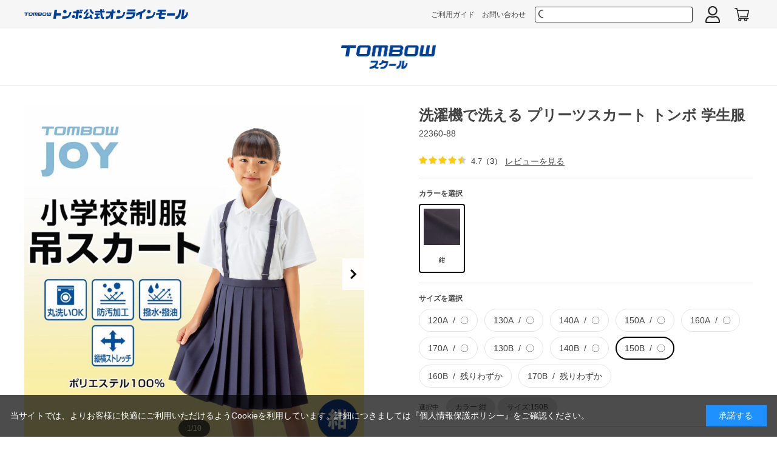

--- FILE ---
content_type: text/html; charset=utf-8
request_url: https://www.tombow-shop.jp/shop/g/g22360-88-150B/
body_size: 14408
content:
<!DOCTYPE html>
<html data-browse-mode="P" lang="ja" >
<head>
<meta charset="UTF-8">
<title>洗濯機で洗える プリーツスカート |【トンボ公式オンラインモール】</title>
<link rel="canonical" href="https://www.tombow-shop.jp/shop/g/g22360-88-120A/">


<meta name="description" content="洗濯機で洗える プリーツスカート トンボ 学生服(150B　紺)【トンボ公式オンラインモール】">
<meta name="keywords" content="22360-88-150B,洗濯機で洗える プリーツスカート トンボ 学生服,150B,紺,トンボ,トンボ学生服,学ラン,学ラン,学生服,セーラー服,ブレザー, オリーブデオリーブスクール, Olivedesoliveschool,ララウォーク,LaLawalk , キラク,KIRAKU,">

<meta name="wwwroot" content="" />
<meta name="rooturl" content="https://www.tombow-shop.jp" />
<meta name="viewport" content="width=1200">
<link rel="stylesheet" type="text/css" href="https://ajax.googleapis.com/ajax/libs/jqueryui/1.12.1/themes/ui-lightness/jquery-ui.min.css">
<link rel="stylesheet" type="text/css" href="/css/sys/reset.css">
<link rel="stylesheet" type="text/css" href="/css/sys/base.css">
<link rel="stylesheet" type="text/css" href="/css/sys/block_icon_image.css">

<link rel="stylesheet" type="text/css" href="/css/sys/base_form.css" >
<link rel="stylesheet" type="text/css" href="/css/sys/base_misc.css" >
<link rel="stylesheet" type="text/css" href="/css/sys/layout.css" >
<link rel="stylesheet" type="text/css" href="/css/sys/block_common.css" >
<link rel="stylesheet" type="text/css" href="/css/sys/block_customer.css" >
<link rel="stylesheet" type="text/css" href="/css/sys/block_goods.css" >
<link rel="stylesheet" type="text/css" href="/css/sys/block_order.css" >
<link rel="stylesheet" type="text/css" href="/css/sys/block_misc.css" >
<link rel="stylesheet" type="text/css" href="/css/sys/block_store.css" >
<link rel="stylesheet" type="text/css" href="/css/sys/block_page_category.css" >
<link rel="stylesheet" type="text/css" href="/css/sys/block_page.css" >
<script src="https://ajax.googleapis.com/ajax/libs/jquery/3.5.1/jquery.min.js"></script>
<script src="https://ajax.googleapis.com/ajax/libs/jqueryui/1.12.1/jquery-ui.min.js"></script>
<script src="/lib/js.cookie.js" defer></script>
<script src="/lib/jquery.balloon.js" defer></script>
<script src="/lib/goods/jquery.tile.min.js" defer></script>
<script src="/lib/modernizr-custom.js" defer></script>
<script src="/js/sys/tmpl.js" defer></script>
<script src="/js/sys/msg.js" defer></script>
<script src="/js/sys/sys.js" defer></script>
<script src="/js/sys/common.js" defer></script>
<script src="/js/sys/search_suggest.js" defer></script>
<script src="/js/sys/ui.js" defer></script>
<script src="/js/sys/dmp_data_send.js" ></script>


<!-- Google Tag Manager -->
<script>(function(w,d,s,l,i){w[l]=w[l]||[];w[l].push({'gtm.start':
new Date().getTime(),event:'gtm.js'});var f=d.getElementsByTagName(s)[0],
j=d.createElement(s),dl=l!='dataLayer'?'&l='+l:'';j.async=true;j.src=
'https://www.googletagmanager.com/gtm.js?id='+i+dl;f.parentNode.insertBefore(j,f);
})(window,document,'script','dataLayer','GTM-MGHKB5H ');</script>
<!-- End Google Tag Manager -->



<link rel="stylesheet" type="text/css" href="/css/usr/base.css">
<link rel="stylesheet" type="text/css" href="/css/usr/layout.css">
<link rel="stylesheet" type="text/css" href="/css/usr/block.css?250806">
<link rel="stylesheet" type="text/css" href="/css/usr/user.css">
<link rel="stylesheet" type="text/css" href="/css/usr/top-switch.css">
<link rel="stylesheet" type="text/css" href="/css/usr/switch-olive.css">
<link rel="stylesheet" type="text/css" href="/css/usr/switch-kiraku.css?250806">
<link rel="stylesheet" type="text/css" href="/css/usr/switch-lalawalk.css">
<link rel="stylesheet" type="text/css" href="/css/usr/switch-lalarelax.css">
<link rel="stylesheet" type="text/css" href="/css/usr/switch-school.css">
<link rel="stylesheet" type="text/css" href="/css/usr/switch-kiraku-keiro.css">
<link rel="stylesheet" type="text/css" href="/css/usr/switch-olive-product.css">
<link rel="stylesheet" type="text/css" href="//cdn.jsdelivr.net/npm/slick-carousel@1.8.1/slick/slick.css">
<script type="text/javascript" src="//cdn.jsdelivr.net/npm/slick-carousel@1.8.1/slick/slick.min.js"></script>
<script src="/lib/vue.min.js"></script>
<script src="/js/usr/tmpl.js"></script>
<script src="/js/usr/msg.js"></script>
<script src="/js/usr/user.js"></script>
<script src="/js/usr/switch.js"></script>
<!-- <script src="/lib/lazysizes.min.js"></script> -->
<link rel="icon" href="https://www.tombow-shop.jp/favicon.ico">
<link rel="apple-touch-icon" href="https://www.tombow-shop.jp/favicon.png">

<script>
  var head = document.querySelector('head');
  var lazyJs = document.createElement('script');
  lazyJs.setAttribute('src', '/lib/lazysizes.min.js');

  if(document.querySelector('link[rel="canonical"]')){
    var isMina = document.querySelector('link[rel="canonical"]').href.includes('er20e10');

    if(!isMina){
      head.appendChild(lazyJs);
    }
  } else {
    head.appendChild(lazyJs);
  }
</script>



<script type="text/javascript" src="/lib/sticky-sidebar/sticky-sidebar.min.js" defer></script>
<script src="/js/usr/goods.js?d=20250520" defer></script>

<!-- etm meta -->
<meta property="etm:device" content="desktop" />
<meta property="etm:page_type" content="goods" />
<meta property="etm:cart_item" content="[]" />
<meta property="etm:attr" content="" />
<meta property="etm:goods_detail" content="{&quot;goods&quot;:&quot;22360-88-150B&quot;,&quot;category&quot;:&quot;111501&quot;,&quot;name&quot;:&quot;洗濯機で洗える プリーツスカート トンボ 学生服&quot;,&quot;variation_name1&quot;:&quot;150B&quot;,&quot;variation_name2&quot;:&quot;紺&quot;,&quot;item_code&quot;:&quot;22360&quot;,&quot;backorder_fg&quot;:&quot;0&quot;,&quot;s_dt&quot;:&quot;&quot;,&quot;f_dt&quot;:&quot;&quot;,&quot;release_dt&quot;:&quot;&quot;,&quot;regular&quot;:&quot;0&quot;,&quot;set_fg&quot;:&quot;0&quot;,&quot;stock_status&quot;:&quot;1&quot;,&quot;price&quot;:&quot;9790&quot;,&quot;sale_fg&quot;:&quot;false&quot;,&quot;brand&quot;:&quot;schooltombow&quot;,&quot;brand_name&quot;:&quot;スクール　トンボ&quot;,&quot;category_name&quot;:&quot;通学服&quot;,&quot;category_code1&quot;:&quot;11&quot;,&quot;category_name1&quot;:&quot;トンボスクール&quot;,&quot;category_code2&quot;:&quot;1115&quot;,&quot;category_name2&quot;:&quot;小学生&quot;,&quot;category_code3&quot;:&quot;111501&quot;,&quot;category_name3&quot;:&quot;通学服&quot;,&quot;category_code4&quot;:&quot;111501&quot;,&quot;category_name4&quot;:&quot;通学服&quot;}" />
<meta property="etm:goods_keyword" content="[{&quot;goods&quot;:&quot;22360-88-150B&quot;,&quot;stock&quot;:&quot;10&quot;},{&quot;goods&quot;:&quot;22360-88-150B&quot;,&quot;stock&quot;:&quot;150B&quot;},{&quot;goods&quot;:&quot;22360-88-150B&quot;,&quot;stock&quot;:&quot;22360&quot;},{&quot;goods&quot;:&quot;22360-88-150B&quot;,&quot;stock&quot;:&quot;2236088150B&quot;},{&quot;goods&quot;:&quot;22360-88-150B&quot;,&quot;stock&quot;:&quot;22360-88-150B&quot;},{&quot;goods&quot;:&quot;22360-88-150B&quot;,&quot;stock&quot;:&quot;スカート&quot;},{&quot;goods&quot;:&quot;22360-88-150B&quot;,&quot;stock&quot;:&quot;トンボ&quot;},{&quot;goods&quot;:&quot;22360-88-150B&quot;,&quot;stock&quot;:&quot;プリーツスカート&quot;},{&quot;goods&quot;:&quot;22360-88-150B&quot;,&quot;stock&quot;:&quot;学生&quot;},{&quot;goods&quot;:&quot;22360-88-150B&quot;,&quot;stock&quot;:&quot;学生服&quot;},{&quot;goods&quot;:&quot;22360-88-150B&quot;,&quot;stock&quot;:&quot;紺&quot;},{&quot;goods&quot;:&quot;22360-88-150B&quot;,&quot;stock&quot;:&quot;小学&quot;},{&quot;goods&quot;:&quot;22360-88-150B&quot;,&quot;stock&quot;:&quot;小学生&quot;},{&quot;goods&quot;:&quot;22360-88-150B&quot;,&quot;stock&quot;:&quot;小学生アイテム&quot;},{&quot;goods&quot;:&quot;22360-88-150B&quot;,&quot;stock&quot;:&quot;洗濯&quot;},{&quot;goods&quot;:&quot;22360-88-150B&quot;,&quot;stock&quot;:&quot;洗濯機で洗える&quot;},{&quot;goods&quot;:&quot;22360-88-150B&quot;,&quot;stock&quot;:&quot;洗濯機で洗えるプリーツスカート&quot;},{&quot;goods&quot;:&quot;22360-88-150B&quot;,&quot;stock&quot;:&quot;通学服&quot;}]" />
<meta property="etm:goods_event" content="[{&quot;event&quot;:&quot;r10e11&quot;,&quot;name&quot;:&quot;SC・OL全品&quot;,&quot;goods&quot;:&quot;22360-88-150B&quot;}]" />
<meta property="etm:goods_genre" content="[{&quot;genre&quot;:&quot;104010&quot;,&quot;name&quot;:&quot;小学生アイテム&quot;,&quot;goods&quot;:&quot;22360-88-150B&quot;}]" />

<script src="/js/sys/goods_ajax_cart.js" defer></script>
<script src="/js/sys/goods_ajax_bookmark.js" defer></script>
<script src="/js/sys/goods_ajax_quickview.js" defer></script>
<!-- Global site tag (gtag.js) - Google Analytics -->
<script async src="https://www.googletagmanager.com/gtag/js?id=G-RXB0BNF2W4"></script>
<script>
  window.dataLayer = window.dataLayer || [];
  function gtag(){dataLayer.push(arguments);}

  gtag('js', new Date());
  
  
  gtag('config', 'G-RXB0BNF2W4', { '会員GUID': '00000000-0000-0000-0000-000000000000','クライアントID': '','user_id': null });
  
</script><script src="/js/sys/analytics_cookie.js"></script>
<script>
(function(){
  'use strict';
  window.dataLayer = window.dataLayer || [];
  dataLayer.push({
    'etm_ga_timestamp': setAnalytics.getAccessTime(),
    'etm_ga_sessionid': '',
    'etm_ga_customerguid': '00000000-0000-0000-0000-000000000000',
    'event': 'etm_ga_dmp_data_send'
  });
})();
</script>

<meta property="og:url" content="https://www.tombow-shop.jp/shop/g/g22360-88-150B/">
<meta property="og:type" content="product">
<meta property="product:price:amount" content="9790">
<meta property="product:price:currency" content="JPY">
<meta property="product:product_link" content="https://www.tombow-shop.jp/shop/g/g22360-88-150B/">
<meta property="og:title" content="洗濯機で洗える プリーツスカート |【トンボ公式オンラインモール】">
<meta property="og:description" content="洗濯機で洗える プリーツスカート トンボ 学生服(150B　紺)【トンボ公式オンラインモール】">








</head>
<body class="page-goods" >

<!-- Google Tag Manager (noscript) -->
<noscript><iframe src="https://www.googletagmanager.com/ns.html?id=GTM-MGHKB5H "
height="0" width="0" style="display:none;visibility:hidden"></iframe></noscript>
<!-- End Google Tag Manager (noscript) -->



<div id="fb-root"></div>
<script>(function(d, s, id) {
  var js, fjs = d.getElementsByTagName(s)[0];
  if (d.getElementById(id)) return;
  js = d.createElement(s); js.id = id;
  js.src = "//connect.facebook.net/ja_JP/sdk.js#xfbml=1&version=v2.3";
  fjs.parentNode.insertBefore(js, fjs);
}(document, 'script', 'facebook-jssdk'));
</script>

<div class="wrapper">
	
		
		
				<header id="header" class="pane-header"><div class="container">
    <div class="block-header-logo">
        <a class="block-header-logo--link" href="/shop/"><img class="block-header-logo--img" alt="sitelogo" src="/img/switch/top/pc/tombow-header-logo.png" width="270" height="25"></a>
    </div>
    <div class="block-header-nav">
        <ul>
            <li><a href="/shop/pages/guide.aspx">ご利用ガイド</a></li>
            <li><a href="/shop/contact/contact.aspx">お問い合わせ</a></li>
        </ul>
        <ul class="block-header-nav_ico">
            <li>
                <div class="block-header-search-wrap">
                    <form name="frmSearch" method="get" action="/shop/goods/search.aspx">
                        <input type="hidden" name="search" value="x">
                        <input class="block-global-search--keyword js-suggest-search" type="text" value="" id="keyword" title="何をお探しですか？" name="keyword" data-suggest-submit="on" autocomplete="off">
                        <button class="block-header-search block-global-search--submit" type="submit" name="search" value="search"></button>
                    </form>
                </div>
            </li>
            <li><a class="block-header-user" href="/shop/customer/menu.aspx"></a></li>
            <li><a class="block-header-cart" href="/shop/cart/cart.aspx"><span class="block-headernav--cart-count js-cart-count"></span></a></li>
        </ul>
    </div>
</div>
</header>
				
					
				
		
	
	<div id="school-toppage-head">
    <h2 class="school-logo"><a href="/shop/shop/c/c11/"><img src="/img/switch/school/top/pc/school-header-logo.png" alt="トンボスクール" width="203" height="42"></a></h2>
	<!-- <ul class="school-nav">
        <li class="school-nav-list-first"><a href="/shop/e/er10e04/">特集</a></li>
        <li><a href="/shop/e/er10e03/">人気ランキング</a></li>
        <li class="school-nav-list-end"><a href="/shop/e/er10e02/">新着アイテム</a></li>
    </ul> -->
	<!-- <div id="school-top-mv" class="school-st__seekslider">
		<div class="school-top-mv-container">
			<ul>
				<li><a href="/shop/shop/e/er10t01/"><figure><img src="/img/switch/school/top/pc/school-slider-img01.jpg" alt="" width="980" height="491" loading="lazy"></figure></a></li>
			</ul>
		</div>
	</div> -->
</div>
<div class="pane-contents">
<div class="container">
<main class="pane-main">
<div class="block-goods-detail">
	<div class="pane-goods-header">

		<input type="hidden" value="22360-88" id="hidden_variation_group">
		<input type="hidden" value="0" id="variation_design_type">
		<input type="hidden" value="22360-88-150B" id="hidden_goods">
		<input type="hidden" value="洗濯機で洗える プリーツスカート トンボ 学生服" id="hidden_goods_name">
		<input type="hidden" value="33bc1b03d7916510529aa3eed5a94c0304955616a3ca152659cc0616376ce9c7" id="js_crsirefo_hidden">
		
		<script type="text/template" id="js_crsirefo">616bef529bb112d4ef79b8210ab94d8994de37e6abd85dc6e21207a78b0d85dd</script>
		<script src="/js/sys/js_crsirefo.js" defer></script>
		
	</div>

	<div class="pane-goodsdetail-container">
	<div class="pane-goods-left-side">
		
		<div id="goodsdetail-gallery">
	<div id="goodsdetail-gallery--mv">
		<ul>
			

			<li class="block-src-L js-goods-img-item block-goods-detail-line-item"><figure><img class="" src="/img/goods/L/22360-88-120A.jpg" alt="洗濯機で洗える　フォーマルでも使える　小学生 プリーツスカート"  width="375" height="458" loading="lazy"></figure>
				
			</li>
			
			

			<li class="block-src-1 js-goods-img-item block-goods-detail-line-item"><figure><img class="" src="/img/goods/1/22360-88-120A.jpg" alt=""  width="375" height="458" loading="lazy"></figure>
				
			</li>
			
			

			<li class="block-src-2 js-goods-img-item block-goods-detail-line-item"><figure><img class="" src="/img/goods/2/22360-88-120A.jpg" alt=""  width="375" height="458" loading="lazy"></figure>
				
			</li>
			
			

			<li class="block-src-3 js-goods-img-item block-goods-detail-line-item"><figure><img class="" src="/img/goods/3/22360-88-120A.jpg" alt=""  width="375" height="458" loading="lazy"></figure>
				
			</li>
			
			

			<li class="block-src-4 js-goods-img-item block-goods-detail-line-item"><figure><img class="" src="/img/goods/4/22360-88-120A.jpg" alt=""  width="375" height="458" loading="lazy"></figure>
				
			</li>
			
			

			<li class="block-src-5 js-goods-img-item block-goods-detail-line-item"><figure><img class="" src="/img/goods/5/22360-88-120A.jpg" alt=""  width="375" height="458" loading="lazy"></figure>
				
			</li>
			
			

			<li class="block-src-6 js-goods-img-item block-goods-detail-line-item"><figure><img class="" src="/img/goods/6/22360-88-120A.jpg" alt=""  width="375" height="458" loading="lazy"></figure>
				
			</li>
			
			

			<li class="block-src-7 js-goods-img-item block-goods-detail-line-item"><figure><img class="" src="/img/goods/7/22360-88-120A.jpg" alt=""  width="375" height="458" loading="lazy"></figure>
				
			</li>
			
			

			<li class="block-src-8 js-goods-img-item block-goods-detail-line-item"><figure><img class="" src="/img/goods/8/22360-88-120A.jpg" alt=""  width="375" height="458" loading="lazy"></figure>
				
			</li>
			
			

			

			

			

			

			

			<li class="block-src-8 js-goods-img-item block-goods-detail-line-item"><figure><img class="" src="/img/goods/8/sizeillust-suspender.jpg" alt=""  width="375" height="458" loading="lazy"></figure>
				
			</li>
			
			
		</ul>
	</div>
	<div id="goodsdetail-gallery--tn">
		<ul>
			

			<li><figure class="img-center"><img src="/img/goods/L/22360-88-120A.jpg" alt="洗濯機で洗える　フォーマルでも使える　小学生 プリーツスカート"  width="375" height="458" loading="lazy" title="紺/120A"></figure></li>
			
			

			<li><figure class="img-center"><img src="/img/goods/1/22360-88-120A.jpg" alt=""  width="375" height="458" loading="lazy" title="紺/120A"></figure></li>
			
			

			<li><figure class="img-center"><img src="/img/goods/2/22360-88-120A.jpg" alt=""  width="375" height="458" loading="lazy" title="紺/120A"></figure></li>
			
			

			<li><figure class="img-center"><img src="/img/goods/3/22360-88-120A.jpg" alt=""  width="375" height="458" loading="lazy" title="紺/120A"></figure></li>
			
			

			<li><figure class="img-center"><img src="/img/goods/4/22360-88-120A.jpg" alt=""  width="375" height="458" loading="lazy" title="紺/120A"></figure></li>
			
			

			<li><figure class="img-center"><img src="/img/goods/5/22360-88-120A.jpg" alt=""  width="375" height="458" loading="lazy" title="紺/120A"></figure></li>
			
			

			<li><figure class="img-center"><img src="/img/goods/6/22360-88-120A.jpg" alt=""  width="375" height="458" loading="lazy" title="紺/120A"></figure></li>
			
			

			<li><figure class="img-center"><img src="/img/goods/7/22360-88-120A.jpg" alt=""  width="375" height="458" loading="lazy" title="紺/120A"></figure></li>
			
			

			<li><figure class="img-center"><img src="/img/goods/8/22360-88-120A.jpg" alt=""  width="375" height="458" loading="lazy" title="紺/120A"></figure></li>
			
			

			

			

			

			

			

			<li><figure class="img-center"><img src="/img/goods/8/sizeillust-suspender.jpg" alt=""  width="375" height="458" loading="lazy" title="紺/170B"></figure></li>
			
			
		</ul>
	</div>
</div>

		

	
	<div id="goods_spec">
		<h2>商品特徴</h2>
		
		
		
		
	
	


<hr class="goodsdetail-comment-hr">
<figure class="goodsdetail--d-image"><img class="" src="/img/goods/D1/22360_03.jpg" alt="" width="343" height="343" loading="lazy" ></figure>
バラセア生地/ポリエステル100%



<hr class="goodsdetail-comment-hr">
<figure class="goodsdetail--d-image"><img class="" src="/img/goods/D2/22360_02.jpg" alt="" width="343" height="343" loading="lazy" ></figure>
素材機能



<hr class="goodsdetail-comment-hr">
<figure class="goodsdetail--d-image"><img class="" src="/img/goods/D3/22360_04.jpg" alt="" width="343" height="343" loading="lazy" ></figure>
ヒモの長さは調整可能



<hr class="goodsdetail-comment-hr">
<figure class="goodsdetail--d-image"><img class="" src="/img/goods/D4/22360_05.jpg" alt="" width="343" height="343" loading="lazy" ></figure>
ウエストのサイズ調節


	
	
	<div id="unisize_1000"></div>
	<script type="text/javascript" src="https://bnr.cl.unisize.makip.co.jp/tag/unisize.js"></script>
	
	</div>
	
	</div>

	<div class="pane-goods-right-side"><div class="pane-goods-right-side-container-wrap"><div class="pane-goods-right-side-container">
		<div class="block-goods-name ">
			<h1 class="h1 block-goods-name--text js-enhanced-ecommerce-goods-name">洗濯機で洗える プリーツスカート トンボ 学生服</h1>
			<div class="block-goods-name--goods-code"><span id="goods_code">22360-88</span></div>
		</div>
		<div class="block-goods-name--bottom">
			
		</div>

	<form name="frm" method="GET" action="/shop/cart/cart.aspx">


<input name="crsirefo_hidden" type="hidden" value="d13b3f86b8c5a6dbf7b6bda5b69e6e8f41a3c59f41902cba0ed1baf5f3ee628f">
		<div class="block-variation">
<div id="goodsdetail-variationitems" data-result-color="紺" data-result-size="150B">
			
					

<div data-goodscode="22360-88-120A" data-color="紺" data-size="120A" data-price=" 8,030" data-net-price=" 7,300" data-default-price="" data-default-net="" data-isonsales="" data-sales-comment="" data-stock-msg="〇" data-color-image="/img/goods/9/22360-88-120A.jpg" data-soldout="" data-new="" data-goodscolor="22360-88" data-maxqty="3">
	<div class="variation-btns" data-goodscode="22360-88-120A">
	<div class="block-variation-add-cart">
	<button class="block-variation-add-cart--btn btn btn-primary js-enhanced-ecommerce-add-cart-detail js-animation-add-cart" id="variation_cart_button_22360-88-120A" type="submit" value="カートに入れる">カートに入れる</button>
</div>

	
	
		
	
	
	

<div class="block-variation-favorite">

	<a class="v-variation-bookmark-btn block-variation-favorite--btn js-animation-bookmark" data-goods="22360-88-120A" data-goods-name="洗濯機で洗える プリーツスカート トンボ 学生服" href="https://www.tombow-shop.jp/shop/customer/bookmark.aspx?goods=22360-88-120A&crsirefo_hidden=33bc1b03d7916510529aa3eed5a94c0304955616a3ca152659cc0616376ce9c7">お気に入りに追加</a>

</div>

	</div>
</div>
					

<div data-goodscode="22360-88-130A" data-color="紺" data-size="130A" data-price=" 8,250" data-net-price=" 7,500" data-default-price="" data-default-net="" data-isonsales="" data-sales-comment="" data-stock-msg="〇" data-color-image="/img/goods/9/22360-88-120A.jpg" data-soldout="" data-new="" data-goodscolor="22360-88" data-maxqty="3">
	<div class="variation-btns" data-goodscode="22360-88-130A">
	<div class="block-variation-add-cart">
	<button class="block-variation-add-cart--btn btn btn-primary js-enhanced-ecommerce-add-cart-detail js-animation-add-cart" id="variation_cart_button_22360-88-130A" type="submit" value="カートに入れる">カートに入れる</button>
</div>

	
	
		
	
	
	

<div class="block-variation-favorite">

	<a class="v-variation-bookmark-btn block-variation-favorite--btn js-animation-bookmark" data-goods="22360-88-130A" data-goods-name="洗濯機で洗える プリーツスカート トンボ 学生服" href="https://www.tombow-shop.jp/shop/customer/bookmark.aspx?goods=22360-88-130A&crsirefo_hidden=33bc1b03d7916510529aa3eed5a94c0304955616a3ca152659cc0616376ce9c7">お気に入りに追加</a>

</div>

	</div>
</div>
					

<div data-goodscode="22360-88-140A" data-color="紺" data-size="140A" data-price=" 8,580" data-net-price=" 7,800" data-default-price="" data-default-net="" data-isonsales="" data-sales-comment="" data-stock-msg="〇" data-color-image="/img/goods/9/22360-88-120A.jpg" data-soldout="" data-new="" data-goodscolor="22360-88" data-maxqty="4">
	<div class="variation-btns" data-goodscode="22360-88-140A">
	<div class="block-variation-add-cart">
	<button class="block-variation-add-cart--btn btn btn-primary js-enhanced-ecommerce-add-cart-detail js-animation-add-cart" id="variation_cart_button_22360-88-140A" type="submit" value="カートに入れる">カートに入れる</button>
</div>

	
	
		
	
	
	

<div class="block-variation-favorite">

	<a class="v-variation-bookmark-btn block-variation-favorite--btn js-animation-bookmark" data-goods="22360-88-140A" data-goods-name="洗濯機で洗える プリーツスカート トンボ 学生服" href="https://www.tombow-shop.jp/shop/customer/bookmark.aspx?goods=22360-88-140A&crsirefo_hidden=33bc1b03d7916510529aa3eed5a94c0304955616a3ca152659cc0616376ce9c7">お気に入りに追加</a>

</div>

	</div>
</div>
					

<div data-goodscode="22360-88-150A" data-color="紺" data-size="150A" data-price=" 8,800" data-net-price=" 8,000" data-default-price="" data-default-net="" data-isonsales="" data-sales-comment="" data-stock-msg="〇" data-color-image="/img/goods/9/22360-88-120A.jpg" data-soldout="" data-new="" data-goodscolor="22360-88" data-maxqty="4">
	<div class="variation-btns" data-goodscode="22360-88-150A">
	<div class="block-variation-add-cart">
	<button class="block-variation-add-cart--btn btn btn-primary js-enhanced-ecommerce-add-cart-detail js-animation-add-cart" id="variation_cart_button_22360-88-150A" type="submit" value="カートに入れる">カートに入れる</button>
</div>

	
	
		
	
	
	

<div class="block-variation-favorite">

	<a class="v-variation-bookmark-btn block-variation-favorite--btn js-animation-bookmark" data-goods="22360-88-150A" data-goods-name="洗濯機で洗える プリーツスカート トンボ 学生服" href="https://www.tombow-shop.jp/shop/customer/bookmark.aspx?goods=22360-88-150A&crsirefo_hidden=33bc1b03d7916510529aa3eed5a94c0304955616a3ca152659cc0616376ce9c7">お気に入りに追加</a>

</div>

	</div>
</div>
					

<div data-goodscode="22360-88-160A" data-color="紺" data-size="160A" data-price=" 9,130" data-net-price=" 8,300" data-default-price="" data-default-net="" data-isonsales="" data-sales-comment="" data-stock-msg="〇" data-color-image="/img/goods/9/22360-88-120A.jpg" data-soldout="" data-new="" data-goodscolor="22360-88" data-maxqty="2">
	<div class="variation-btns" data-goodscode="22360-88-160A">
	<div class="block-variation-add-cart">
	<button class="block-variation-add-cart--btn btn btn-primary js-enhanced-ecommerce-add-cart-detail js-animation-add-cart" id="variation_cart_button_22360-88-160A" type="submit" value="カートに入れる">カートに入れる</button>
</div>

	
	
		
	
	
	

<div class="block-variation-favorite">

	<a class="v-variation-bookmark-btn block-variation-favorite--btn js-animation-bookmark" data-goods="22360-88-160A" data-goods-name="洗濯機で洗える プリーツスカート トンボ 学生服" href="https://www.tombow-shop.jp/shop/customer/bookmark.aspx?goods=22360-88-160A&crsirefo_hidden=33bc1b03d7916510529aa3eed5a94c0304955616a3ca152659cc0616376ce9c7">お気に入りに追加</a>

</div>

	</div>
</div>
					

<div data-goodscode="22360-88-170A" data-color="紺" data-size="170A" data-price=" 9,460" data-net-price=" 8,600" data-default-price="" data-default-net="" data-isonsales="" data-sales-comment="" data-stock-msg="〇" data-color-image="/img/goods/9/22360-88-120A.jpg" data-soldout="" data-new="" data-goodscolor="22360-88" data-maxqty="2">
	<div class="variation-btns" data-goodscode="22360-88-170A">
	<div class="block-variation-add-cart">
	<button class="block-variation-add-cart--btn btn btn-primary js-enhanced-ecommerce-add-cart-detail js-animation-add-cart" id="variation_cart_button_22360-88-170A" type="submit" value="カートに入れる">カートに入れる</button>
</div>

	
	
		
	
	
	

<div class="block-variation-favorite">

	<a class="v-variation-bookmark-btn block-variation-favorite--btn js-animation-bookmark" data-goods="22360-88-170A" data-goods-name="洗濯機で洗える プリーツスカート トンボ 学生服" href="https://www.tombow-shop.jp/shop/customer/bookmark.aspx?goods=22360-88-170A&crsirefo_hidden=33bc1b03d7916510529aa3eed5a94c0304955616a3ca152659cc0616376ce9c7">お気に入りに追加</a>

</div>

	</div>
</div>
					

<div data-goodscode="22360-88-130B" data-color="紺" data-size="130B" data-price=" 9,130" data-net-price=" 8,300" data-default-price="" data-default-net="" data-isonsales="" data-sales-comment="" data-stock-msg="〇" data-color-image="/img/goods/9/22360-88-120A.jpg" data-soldout="" data-new="" data-goodscolor="22360-88" data-maxqty="3">
	<div class="variation-btns" data-goodscode="22360-88-130B">
	<div class="block-variation-add-cart">
	<button class="block-variation-add-cart--btn btn btn-primary js-enhanced-ecommerce-add-cart-detail js-animation-add-cart" id="variation_cart_button_22360-88-130B" type="submit" value="カートに入れる">カートに入れる</button>
</div>

	
	
		
	
	
	

<div class="block-variation-favorite">

	<a class="v-variation-bookmark-btn block-variation-favorite--btn js-animation-bookmark" data-goods="22360-88-130B" data-goods-name="洗濯機で洗える プリーツスカート トンボ 学生服" href="https://www.tombow-shop.jp/shop/customer/bookmark.aspx?goods=22360-88-130B&crsirefo_hidden=33bc1b03d7916510529aa3eed5a94c0304955616a3ca152659cc0616376ce9c7">お気に入りに追加</a>

</div>

	</div>
</div>
					

<div data-goodscode="22360-88-140B" data-color="紺" data-size="140B" data-price=" 9,460" data-net-price=" 8,600" data-default-price="" data-default-net="" data-isonsales="" data-sales-comment="" data-stock-msg="〇" data-color-image="/img/goods/9/22360-88-120A.jpg" data-soldout="" data-new="" data-goodscolor="22360-88" data-maxqty="3">
	<div class="variation-btns" data-goodscode="22360-88-140B">
	<div class="block-variation-add-cart">
	<button class="block-variation-add-cart--btn btn btn-primary js-enhanced-ecommerce-add-cart-detail js-animation-add-cart" id="variation_cart_button_22360-88-140B" type="submit" value="カートに入れる">カートに入れる</button>
</div>

	
	
		
	
	
	

<div class="block-variation-favorite">

	<a class="v-variation-bookmark-btn block-variation-favorite--btn js-animation-bookmark" data-goods="22360-88-140B" data-goods-name="洗濯機で洗える プリーツスカート トンボ 学生服" href="https://www.tombow-shop.jp/shop/customer/bookmark.aspx?goods=22360-88-140B&crsirefo_hidden=33bc1b03d7916510529aa3eed5a94c0304955616a3ca152659cc0616376ce9c7">お気に入りに追加</a>

</div>

	</div>
</div>
					

<div data-goodscode="22360-88-150B" data-color="紺" data-size="150B" data-price=" 9,790" data-net-price=" 8,900" data-default-price="" data-default-net="" data-isonsales="" data-sales-comment="" data-stock-msg="〇" data-color-image="/img/goods/9/22360-88-120A.jpg" data-soldout="" data-new="" data-goodscolor="22360-88" data-maxqty="2">
	<div class="variation-btns" data-goodscode="22360-88-150B">
	<div class="block-variation-add-cart">
	<button class="block-variation-add-cart--btn btn btn-primary js-enhanced-ecommerce-add-cart-detail js-animation-add-cart" id="variation_cart_button_22360-88-150B" type="submit" value="カートに入れる">カートに入れる</button>
</div>

	
	
		
	
	
	

<div class="block-variation-favorite">

	<a class="v-variation-bookmark-btn block-variation-favorite--btn js-animation-bookmark" data-goods="22360-88-150B" data-goods-name="洗濯機で洗える プリーツスカート トンボ 学生服" href="https://www.tombow-shop.jp/shop/customer/bookmark.aspx?goods=22360-88-150B&crsirefo_hidden=33bc1b03d7916510529aa3eed5a94c0304955616a3ca152659cc0616376ce9c7">お気に入りに追加</a>

</div>

	</div>
</div>
					

<div data-goodscode="22360-88-160B" data-color="紺" data-size="160B" data-price=" 10,120" data-net-price=" 9,200" data-default-price="" data-default-net="" data-isonsales="" data-sales-comment="" data-stock-msg="残りわずか" data-color-image="/img/goods/9/22360-88-120A.jpg" data-soldout="" data-new="" data-goodscolor="22360-88" data-maxqty="1">
	<div class="variation-btns" data-goodscode="22360-88-160B">
	<div class="block-variation-add-cart">
	<button class="block-variation-add-cart--btn btn btn-primary js-enhanced-ecommerce-add-cart-detail js-animation-add-cart" id="variation_cart_button_22360-88-160B" type="submit" value="カートに入れる">カートに入れる</button>
</div>

	
	
		
	
	
	

<div class="block-variation-favorite">

	<a class="v-variation-bookmark-btn block-variation-favorite--btn js-animation-bookmark" data-goods="22360-88-160B" data-goods-name="洗濯機で洗える プリーツスカート トンボ 学生服" href="https://www.tombow-shop.jp/shop/customer/bookmark.aspx?goods=22360-88-160B&crsirefo_hidden=33bc1b03d7916510529aa3eed5a94c0304955616a3ca152659cc0616376ce9c7">お気に入りに追加</a>

</div>

	</div>
</div>
					

<div data-goodscode="22360-88-170B" data-color="紺" data-size="170B" data-price=" 10,450" data-net-price=" 9,500" data-default-price="" data-default-net="" data-isonsales="" data-sales-comment="" data-stock-msg="残りわずか" data-color-image="/img/goods/9/22360-88-120A.jpg" data-soldout="" data-new="" data-goodscolor="22360-88" data-maxqty="1">
	<div class="variation-btns" data-goodscode="22360-88-170B">
	<div class="block-variation-add-cart">
	<button class="block-variation-add-cart--btn btn btn-primary js-enhanced-ecommerce-add-cart-detail js-animation-add-cart" id="variation_cart_button_22360-88-170B" type="submit" value="カートに入れる">カートに入れる</button>
</div>

	
	
		
	
	
	

<div class="block-variation-favorite">

	<a class="v-variation-bookmark-btn block-variation-favorite--btn js-animation-bookmark" data-goods="22360-88-170B" data-goods-name="洗濯機で洗える プリーツスカート トンボ 学生服" href="https://www.tombow-shop.jp/shop/customer/bookmark.aspx?goods=22360-88-170B&crsirefo_hidden=33bc1b03d7916510529aa3eed5a94c0304955616a3ca152659cc0616376ce9c7">お気に入りに追加</a>

</div>

	</div>
</div>
					
			
</div>

<div id="cancel-modal" data-title="お気に入りの解除" style="display:none;">
    <div class="modal-body">
        <p id="bookmarkmodal_goods_name"></p>
        <p>お気に入りを解除しますか？</p>
    </div>
    <div class="modal-footer">
        <a class="btn btn-primary block-variation-favorite-cancel--btn js-animation-bookmark js-modal-close">OK</a>
        <input type="button" name="btncancel" class="btn btn-secondary" value="キャンセル">
        <a class="btn btn-secondary" href="/shop/customer/bookmark_guest.aspx">お気に入り一覧へ</a>
    </div>
</div>


<div id="v-goodsdetail-variation" v-cloak>
	<div class="gd-v-color">
		<p>カラーを選択</p>
		<ul>
			<template v-for="item in colors">
				<li v-if="resultcolor==item.name" :data-color="item.name" class="st__active"><figure class="img-center"><img v-if="item.src" :src="item.src" alt="" width="" height="" loading="lazy"></figure><span>{{item.name}}</span></li>
				<li v-else :data-color="item.name" v-on:click="changeColor(item.name)"><figure class="img-center"><img v-if="item.src" :src="item.src" alt="" width="" height="" loading="lazy"></figure><span>{{item.name}}</span></li>
			</template>

		</ul>
	</div>
	<div class="gd-v-size">
		<p>サイズを選択</p>
		<ul>
			<template v-for="item in sizes">
				<li v-if="resultsize==item.size" :data-size="item.size" :data-soldout="item.soldout" :data-goodscode="item.goods" class="st__active"><p>{{item.size}}</p><span v-if="item.stockmsg">{{item.stockmsg}}</span></li>
				<li v-else :data-size="item.size" :data-goodscode="item.goods" :data-soldout="item.soldout" class="" v-on:click="changeSize(item.size,item.goods)"><p>{{item.size}}</p><span v-if="item.stockmsg">{{item.stockmsg}}</span></li>
			</template>
		</ul>
	</div>
	<dl class="gd-v-result">
		<dt>選択中</dt>
		<dd><span>カラー:{{resultcolor}}</span><span>サイズ:{{resultsize}}</span></dd>
	</dl>

</div>

<div id="v-goodsdetail-variation__0" v-cloak>
	<div class="gd-v-color">
		<p>カラーを選択</p>
		<ul>
			<template v-for="item in colors">
				<li v-if="resultcolor==item.name" :data-color="item.name" class="st__active"><figure class="img-center"><img v-if="item.src" :src="item.src" alt="" width="" height="" loading="lazy"></figure><span>{{item.name}}</span></li>
				<li v-else :data-color="item.name" v-on:click="changeColor(item.name)"><figure class="img-center"><img v-if="item.src" :src="item.src" alt="" width="" height="" loading="lazy"></figure><span>{{item.name}}</span></li>
			</template>
		</ul>
	</div>
	<dl class="gd-v-result">
		<dt>選択中</dt>
		<dd><span>カラー:{{resultcolor}}</span></dd>
	</dl>
	<div class="gd-v-sizetable">
		<table>
			<thead>
				<tr>
					<th class="gd-v-sizetable__size">サイズ</th>
					<th class="gd-v-sizetable__price">価格</th>
					<th class="gd-v-sizetable__stock">在庫</th>
					<th class="gd-v-sizetable__qty">数量</th>
					<th class="gd-v-sizetable__bookmark"></th>
				</tr>
			</thead>
			<tbody>
				<tr v-for="item in sizes" :data-soldout="item.soldout">
					<td class="gd-v-sizetable__size"><input type="hidden" name="goods" :value="item.goods">{{item.size}}</td>
					<td v-if="goods[item.goods]['isonsales']" class="gd-v-sizetable__price block-goods-price st__onsales">
						<div v-if="goods[item.goods]['salescomment']" class="block-goods-price--on-sales-comment">{{goods[item.goods]['salescomment']}}</div>
						<div class="block-goods-price--l">
							<div class="block-goods-price--price price js-enhanced-ecommerce-goods-price">￥ {{goods[item.goods]['price']}}</div>
							<div class="block-goods-price--net-price net-price">(本体価格￥ {{goods[item.goods]['netprice']}})</div>
						</div>
						<div class="block-goods-price--s">
							<div class="block-goods-price--default-price default-price">{{goods[item.goods]['defaultprice']}}</div>
							<div class="block-goods-price--default-net default-net">{{goods[item.goods]['defaultnet']}}</div>
						</div>

					</td>
					<td v-else class="gd-v-sizetable__price block-goods-price">
						<div class="block-goods-price--l">
							<div class="block-goods-price--price price js-enhanced-ecommerce-goods-price">￥ {{goods[item.goods]['price']}}</div>
							<div class="block-goods-price--net-price net-price">(本体価格￥ {{goods[item.goods]['netprice']}})</div>
						</div>
					</td>
					<td class="gd-v-sizetable__stock">{{item.stockmsg}}
					</td>
					<td class="gd-v-sizetable__qty">
						<div class="gd-v-sizetable__qty-box" :data-max-qty="goods[item.goods]['maxqty']">
							<div>
								<select name="qty">
								<option v-for="(n, i) in parseInt(goods[item.goods]['maxqty']) + 1" :value="i">{{ i }}</option>
								</select>
							</div>
						</div>
					</td>
					<td class="gd-v-sizetable__bookmark"></td>
				</tr>

			</tbody>
		</table>
		<template>
		</template>
</div>

</div>

<input type="hidden" name="goods" value="22360-88-150B" id="goods_for_add_cart">
</div>
		<div id="goodsdetail-st">
			<div class="block-goods-price" id="spec_price">
				
							<div class="block-goods-price--on-sales-comment"></div>
							<div class="block-goods-price--l">
								<div class="block-goods-price--price price js-enhanced-ecommerce-goods-price">￥9,790</div><div class="block-goods-price--net-price net-price">(本体価格￥8,900)</div>
							</div>
							<div class="block-goods-price--s">
								<div class="block-goods-price--default-price default-price"></div>
								<div class="block-goods-price--default-net default-net"></div>
							</div>
				
							
			</div>
			<dl class="goodsdetail-qty">
				<dt>数量</dt>
				<dd>
					<select name="qty"><option value="1">1</option><option value="2">2</option></select>
				</dd>
			</dl>
		</div>
		
		<div id="unisize_tag" data-cid="cYHYiRMN8h0uDs" data-cuid="" data-itm="22360"></div>
		
		<div id="goodsdetail-btns" style="margin-top: 30px;">
			<div id="goodsdetail-btns-v"></div>
		</div>
	










<div id="goodsdetail-cartbottom">

<!-- <div class="goodsdetail-carttop">
    <span class="goodsdetail-carttop-text">5000円以上送料無料</span>
  </div> -->
  <!-- <div class="goods-campaign-bnr-block">
    <img class="goods-campaign-bnr-img" src="/img/switch/top/pc/top-campaign-bnr01.jpg" alt="5,500円（税込）以上のお買い上げで※会員様は2,200円（税込）以上送料無料">
  </div> -->
  
  
  <!-- サイズの選び方のバナー設置 -->
  <!-- <a href="/shop/e/er10t05/" class="modal-btn-img-box" id="openModalBtn-size" target="_blank">
    <img class="modal-btn-img" src="/img/switch/school/top/pc/top-campaign-bnr_size.jpg" alt="制服サイズの選び方">
  </a> -->
  
  <!-- スクールLINEバナー -->
  <!-- <a class="school-line-bnr-link" href="https://lin.ee/tCoxwlJ" target="_blank"><img class="school-line-bnr" src="/img/switch/school/top/pc/LINE_bnr_school.jpg" alt="公式LINEお友だち募集中！登録で100ポイントプレゼント！"></a> -->

  <!-- オリーブLINEバナー -->
  <!-- <a class="olive-line-bnr-link" href="https://lin.ee/svnpTFx" target="_blank"><img class="olive-line-bnr" src="/img/switch/olive/top/pc/LINE_bnr_olive.jpg" alt="公式LINEお友だち募集中！登録で100ポイントプレゼント！"></a> -->
  
  <!-- キラクLINEバナー -->
  <!-- <a class="kiraku-line-bnr-link" href="https://lin.ee/83mGrYn" target="_blank"><img class="kiraku-line-bnr" src="/img/switch/kiraku/top/pc/LINE_bnr_kiraku.jpg" alt="公式LINEお友だち募集中！登録で100ポイントプレゼント！"></a> -->
  
  <!-- ララウオークLINEバナー -->
  <!-- <a class="lalawalk-line-bnr-link" href="https://lin.ee/mdm2r71" target="_blank"><img class="lalawalk-line-bnr" src="/img/switch/lalawalk/top/pc/LINE_bnr_lalawalk.jpg" alt="公式LINEお友だち募集中！登録で100ポイントプレゼント！"></a> -->

<style>
  .goodsdetail-carttop {
    text-align: center;
    font-weight: bold;
  }
</style>
<script>
document.addEventListener("DOMContentLoaded", function() {
    // idが"school-toppage-head"の要素を取得
    var schoolTopPageHead = document.getElementById("school-toppage-head");

    // 要素が存在するかどうかを確認
    if (schoolTopPageHead) {
        // 要素が存在する場合、"modal-btn-img-box"クラスを追加
        schoolTopPageHead.classList.add("modal-btn-img-box");

        // .modal-btn-img-boxクラスのdisplayスタイルを解除
        schoolTopPageHead.style.display = "block"; // または "inline" など、適切な表示スタイルを選択

        // "school-line-bnr-link"クラスを持つ要素を取得し、表示状態にする
        var schoolLineBnrLinkElements = document.getElementsByClassName("school-line-bnr-link");
        for (var i = 0; i < schoolLineBnrLinkElements.length; i++) {
            schoolLineBnrLinkElements[i].style.display = "block"; // または "inline" など、適切な表示スタイルを選択
        }
    } else {
        // school-toppage-headが存在しない場合
        // "modal-btn-img-box"クラスと"school-line-bnr-link"クラスの両方を非表示にする
        var modalBtnImgBoxElements = document.getElementsByClassName("modal-btn-img-box");
        for (var i = 0; i < modalBtnImgBoxElements.length; i++) {
            modalBtnImgBoxElements[i].style.display = "none";
        }

        var schoolLineBnrLinkElements = document.getElementsByClassName("school-line-bnr-link");
        for (var i = 0; i < schoolLineBnrLinkElements.length; i++) {
            schoolLineBnrLinkElements[i].style.display = "none";
        }
    }
});
</script>

<script>
document.addEventListener("DOMContentLoaded", function() {
    // idが"olive-toppage-head"の要素を取得
    var oliveTopPageHead = document.getElementById("olive-toppage-head");

    // 要素が存在するかどうかを確認
    if (oliveTopPageHead) {
        // "school-line-bnr-link"クラスを持つ要素を取得し、表示状態にする
        var oliveLineBnrLinkElements = document.getElementsByClassName("olive-line-bnr-link");
        for (var i = 0; i < oliveLineBnrLinkElements.length; i++) {
            oliveLineBnrLinkElements[i].style.display = "block"; // または "inline" など、適切な表示スタイルを選択
        }
    } else {
        // olive-toppage-headが存在しない場合
        var oliveLineBnrLinkElements = document.getElementsByClassName("olive-line-bnr-link");
        for (var i = 0; i < oliveLineBnrLinkElements.length; i++) {
            oliveLineBnrLinkElements[i].style.display = "none";
        }
    }
});
</script>

<script>
document.addEventListener("DOMContentLoaded", function() {
    // idが"kiraku-toppage-head"の要素を取得
    var kirakuTopPageHead = document.getElementById("kiraku-toppage-head");

    // 要素が存在するかどうかを確認
    if (kirakuTopPageHead) {
        // "kiraku-line-bnr-link"クラスを持つ要素を取得し、表示状態にする
        var kirakuLineBnrLinkElements = document.getElementsByClassName("kiraku-line-bnr-link");
        for (var i = 0; i < kirakuLineBnrLinkElements.length; i++) {
            kirakuLineBnrLinkElements[i].style.display = "block"; // または "inline" など、適切な表示スタイルを選択
        }
    } else {
        // kiraku-toppage-headが存在しない場合
        var kirakuLineBnrLinkElements = document.getElementsByClassName("kiraku-line-bnr-link");
        for (var i = 0; i < kirakuLineBnrLinkElements.length; i++) {
            kirakuLineBnrLinkElements[i].style.display = "none";
        }
    }
});
</script>

<script>
document.addEventListener("DOMContentLoaded", function() {
    // idが"lalawalk-toppage-head"の要素を取得
    var lalawalkTopPageHead = document.getElementById("lalawalk-toppage-head");

    // 要素が存在するかどうかを確認
    if (lalawalkTopPageHead) {
        // "lalawalk-line-bnr-link"クラスを持つ要素を取得し、表示状態にする
        var lalawalkLineBnrLinkElements = document.getElementsByClassName("lalawalk-line-bnr-link");
        for (var i = 0; i < lalawalkLineBnrLinkElements.length; i++) {
            lalawalkLineBnrLinkElements[i].style.display = "block"; // または "inline" など、適切な表示スタイルを選択
        }
    } else {
        // lalawalk-toppage-headが存在しない場合
        var lalawalkLineBnrLinkElements = document.getElementsByClassName("lalawalk-line-bnr-link");
        for (var i = 0; i < lalawalkLineBnrLinkElements.length; i++) {
            lalawalkLineBnrLinkElements[i].style.display = "none";
        }
    }
});
</script>



<ul class="block-goods-sns">
	<li class="block-goods-sns--facebook"><a href="https://www.tombow-shop.jp/shop/g/g22360-88-150B/">Facebook</a></li>
	<li class="block-goods-sns--twitter"><a href="https://www.tombow-shop.jp/shop/g/g22360-88-150B/">Twitter</a></li>
	<li class="block-goods-sns--copy"><a href="https://www.tombow-shop.jp/shop/g/g22360-88-150B/">URLをコピー</a></li>
</ul>


		<div class="block-contact-about-goods">
	<a class="block-contact-about-goods--btn btn btn-default" href="/shop/contact/contact.aspx?goods=22360-88-150B&amp;subject_id=00000001">この商品について問い合わせる</a>
</div>



</div>
	</form>
	<div class="goodsdetail-accordion" data-visible="">
		<div class="goodsdetail-accordion-tit">詳細情報</div>
		<div class="goodsdetail-accordion-body"><div class="block-goods-spec"></div></div>
	</div>
	
	

	</div></div></div>
	</div>
	<div class="pane-goods-center">
		
		
		
		
		</div>
	<div class="pane-goods-footer">
		
	<div id="goodsdetail-btns-btm"><a href="javascript:void(0)" class="btn btn-primary">購入する</a></div>


	</div>
</div>


<div id="goodsdetail-modal-contents">
	<div id="goodsdetail-modal-contents-body">
		<div id="goodsdetail-modal-bg"></div>
		
	<div id="goodsdetail-modal-evitem" class="goodsdetail-modal-block">
		<div class="goodsdetail-modal-header">着用アイテム<span class="goodsdetail-modal-close"></span></div>
		<div class="goodsdetail-modal-body">
			<div id="v-goodsdetail-evitems" v-cloak>
				<div v-if="loading" class="goodsdetail-modal-evitem--loading"></div>
				<template v-else>
					<p class="goodsdetail-modal-evitem--noitem" v-if="items.length <= 0">着用アイテムが見つかりませんでした。</p>
					<ul class="goodsdetail-modal-evitem--items" v-else>
						<li v-for="item in items">
							<a :href="'/shop/g/g'+item.goods+'/'">
								<figure><img :src="item.src_s" :alt="item.name" width="150" height="180" loading="lazy"></figure>
								<template v-if="item.src_v">
								<ul v-if="item.src_v.length>0" class="goodsdetail-modal-evitem--item-v">
									<li v-for="vi in item.src_v"><figure><img :src="vi" alt="" width="15" height="15" loading="lazy"></figure></li>
								</ul>
								</template>
								<p class="goodsdetail-modal-evitem--item-name">{{item.name}}</p>
								<div v-if="item.sales" class="goodsdetail-modal-evitem--item-price goodsdetail-modal-evitem--item-price__onsale">
									<p><span class="goodsdetail-modal-evitem--item-price--price">￥{{item.format_price}}</span>{{item.name2}}</p>
									<p class="goodsdetail-modal-evitem--item-price--scomment">{{item.sales_comment}}</p>
								</div>
								<div v-else class="goodsdetail-modal-evitem--item-price">
									<p><span class="goodsdetail-modal-evitem--item-price--price">￥{{item.format_price}}</span>{{item.name2}}</p>
								</div>
							</a>
						</li>
					</ul>
				</template>
				<ul class="goodsdetail-modal-bottom">
					<li><a href="javascript:void(0)" class="btn btn-default goodsdetail-modal-close">とじる</a></li>
				</ul>
			</div>
		</div>
	</div>
	
	<div id="goodsdetail-modal-cart" class="goodsdetail-modal-block">
		<div class="goodsdetail-modal-header">カートに追加しました<span class="goodsdetail-modal-close"></span></div>
		<div class="goodsdetail-modal-body">
			<p>こちらも一緒にいかがですか？</p>
			<ul class="goodsdetail-modal-bottom">
				<li><a href="javascript:void(0)" class="btn btn-default goodsdetail-modal-close">お買い物を続ける</a></li>
				<li><a href="/shop/cart/cart.aspx" class="btn btn-primary">カートを見る</a></li>
			</ul>
		</div>
	</div>
</div>
</div>







<script src="/js/sys/goods_variation_cart.js" defer></script>

<script type="application/ld+json">
{
   "@context":"http:\/\/schema.org\/",
   "@type":"Product",
   "name":"洗濯機で洗える プリーツスカート トンボ 学生服",
   "image":"https:\u002f\u002fwww.tombow-shop.jp\u002fimg\u002fgoods\u002fS\u002f22360_88.jpg",
   "description":"",
   "color":"紺",
   "mpn":"22360-88-150B",
   "offers":{
      "@type":"Offer",
      "price":9790,
      "priceCurrency":"JPY",
      "availability":"http:\/\/schema.org\/InStock"
   },
   "isSimilarTo":{
      "@type":"Product",
      "name":"洗濯機で洗える プリーツスカート トンボ 学生服",
      "image":"https:\u002f\u002fwww.tombow-shop.jp\u002fimg\u002fgoods\u002fS\u002f22360-88-120A.jpg",
      "mpn":"22360-88-120A",
      "url":"https:\u002f\u002fwww.tombow-shop.jp\u002fshop\u002fg\u002fg22360-88-120A\u002f"
   }
}
</script>

</main>
</div>
<div class="pane-topic-path">
	<div class="container">
		<div class="block-topic-path">
	<ul class="block-topic-path--list" id="bread-crumb-list" itemscope itemtype="https://schema.org/BreadcrumbList">
		<li class="block-topic-path--category-item block-topic-path--item__home" itemscope itemtype="https://schema.org/ListItem" itemprop="itemListElement">
	<a href="https://www.tombow-shop.jp/shop/" itemprop="item">
		<span itemprop="name">ホーム</span>
	</a>
	<meta itemprop="position" content="1" />
</li>

<li class="block-topic-path--category-item" itemscope itemtype="https://schema.org/ListItem" itemprop="itemListElement">
	&gt;
	<a href="https://www.tombow-shop.jp/shop/c/c11/" itemprop="item">
		<span itemprop="name">トンボスクール</span>
	</a>
	<meta itemprop="position" content="2" />
</li>


<li class="block-topic-path--category-item" itemscope itemtype="https://schema.org/ListItem" itemprop="itemListElement">
	&gt;
	<a href="https://www.tombow-shop.jp/shop/c/c1115/" itemprop="item">
		<span itemprop="name">小学生</span>
	</a>
	<meta itemprop="position" content="3" />
</li>


<li class="block-topic-path--category-item" itemscope itemtype="https://schema.org/ListItem" itemprop="itemListElement">
	&gt;
	<a href="https://www.tombow-shop.jp/shop/c/c111501/" itemprop="item">
		<span itemprop="name">通学服</span>
	</a>
	<meta itemprop="position" content="4" />
</li>


<li class="block-topic-path--category-item block-topic-path--item__current" itemscope itemtype="https://schema.org/ListItem" itemprop="itemListElement">
	&gt;
	<a href="https://www.tombow-shop.jp/shop/g/g22360-88-150B/" itemprop="item">
		<span itemprop="name">洗濯機で洗える プリーツスカート トンボ 学生服</span>
	</a>
	<meta itemprop="position" content="5" />
</li>


	</ul>

</div>
	</div>
</div>
<div id="goodsdetail_itemhistory" data-currentgoods=""></div>
<script src="/js/sys/goodsdetail_itemhistory.js" defer></script>
</div>
<div class="school-footer-container">
    <div class="school-footer-box">
        <div class="school-footer-block">
            <a href="/shop/shop/c/c11" class="school-footer-logo-link"><img class="school-footer-logo" src="/img/switch/school/top/pc/school-footer-logo.png" alt="トンボスクール" width="188" height="30" loading="lazy"></a>
            <div class="school-footer-sns-box">
                <a href="https://www.instagram.com/tombow_uniform/" target="_blank"><img class="school-footer-instagram" src="/img/switch/school/top/pc/school-instagram-icon.png" alt="Instagram" width="21" height="21" loading="lazy"></a>
                <a href="https://twitter.com/tombow_uniform/" target="_blank" class="school-footer-sns-link"><img class="school-footer-twitter" src="/img/switch/top/x-logo.png" alt="X" width="22" height="18" loading="lazy"></a>
                <a href="https://www.facebook.com/tombow.gr/" target="_blank"><img class="school-footer-facebook" src="/img/switch/school/top/pc/school-facebook-icon.png" alt="Facebook" width="20" height="20" loading="lazy"></a>
                <a href="https://lin.ee/tCoxwlJ" target="_blank"><img class="school-footer-line" src="/img/switch/top/line-logo.png" alt="LINE" width="20" height="20" loading="lazy"></a>
            </div>
        </div>
    </div>
</div>

	
			
		<footer class="pane-footer">
			<div class="container">
				<p id="footer_pagetop" class="block-page-top"><a href="#header"></a></p>
				
				
						<p><img src="/img/switch/top/pc/free-shipping.jpg" alt="5,500円（税込）以上のお買い上げで送料無料 ※会員様は2,200円（税込）以上" loading="lazy"></p>

<div class="footer-nav">
	<div class="footer-nav__inner">
		<div class="footer-nav__con">
			<p class="footer-nav__ttl">
				<span class="ttl-icon"><img src="/img/switch/top/pc/f-icon__payment.png" alt=""></span>
				お支払い方法について
			</p>
			<p class="footer-nav__subttl">クレジットカード</p>
			<p class="footer-nav__img"><img src="/img/switch/top/pc/f-card.png" alt="" width="456" height="184" loading="lazy"></p>
			<p class="footer-nav__subttl">代金引換</p>
			<p class="footer-nav__subttl">銀行振込【前払い】</p>
			<p class="footer-nav__ttl">
				<span class="ttl-icon"><img src="/img/switch/top/pc/f-icon__delivery.png" alt=""></span>
				商品のお届けについて
			</p>
			<p class="footer-nav__txt">営業日午前11時までの決済完了の<br>ご注文は翌営業日の発送</p>
			<p class="footer-nav__txt">
				会員様は2,200円（税込）以上の<br>お買い上げで<span class="f-red">送料無料</span>
				<span class="f-small">※会員様以外は5,500円（税込）以上で送料無料</span>
			</p>
			<p class="footer-nav__txt">送料：全国一律 660円（税込）<br>詳しくは<a href="/shop/pages/guide.aspx" class="f-link">ご利用ガイド</a>をご覧ください。</p>
		</div>

		<div class="footer-nav__con">
			<p class="footer-nav__ttl">
				<span class="ttl-icon"><img src="/img/switch/top/pc/f-icon__return.png" alt=""></span>
				返品・交換について
			</p>
			<p class="footer-nav__subttl">返品の場合</p>
			<p class="footer-nav__txt">
				商品到着後7日以内・未使用品に限り返品を承ります。<a href="/shop/contact/contact.aspx" class="f-link">問い合わせフォーム</a>からご連絡ください。詳しくは<a href="/shop/pages/law.aspx" class="f-link">特定商取引法に基づく表記</a>をご覧ください。</p>
			<p class="footer-nav__subttl">交換の場合</p>
			<p class="footer-nav__txt">
				商品到着後7日以内に限り交換を承ります。<a href="/shop/contact/contact.aspx" class="f-link">問い合わせフォーム</a>からご連絡ください。詳しくは<a href="/shop/pages/law.aspx" class="f-link">特定商取引法に基づく表記</a>をご覧ください。</p>
		</div>

		<div class="footer-nav__con">
			<p class="footer-nav__ttl">
				<span class="ttl-icon"><img src="/img/switch/top/pc/f-icon__point.png" alt=""></span>
				ポイントについて
			</p>
			<p class="footer-nav__subttl">ポイントの付与</p>
			<p class="footer-nav__txt">
				お買い上げごとに<span class="f-red">100円1ポイント進呈</span><br>新規ご入会で<span class="f-red">500ポイントプレゼント</span></p>
			<p class="footer-nav__btn">
				<a href="/shop/customer/entry.aspx">
					<span class="btn-icon"><img src="/img/switch/top/pc/icon-user.png" alt=""></span>
					<span class="btn-txt">ご入会はこちら</span>
				</a>
			</p>

			<p class="footer-nav__ttl">
				<span class="ttl-icon"><img src="/img/switch/top/pc/f-icon__contact.png" alt=""></span>
				お問い合わせ
			</p>
			<p class="footer-nav__btn">
				<a href="https://www.tombow.gr.jp/soudan/" target="_blank">
					<span class="btn-icon"><img src="/img/switch/top/pc/icon-mail.png" alt=""></span>
					<span class="btn-txt">トンボ製品・サービスに関する<br>お問い合わせ</span>
				</a>
			</p>
			<p class="footer-nav__btn">
				<a href="/shop/contact/contact.aspx">
					<span class="btn-icon"><img src="/img/switch/top/pc/icon-mail.png" alt=""></span>
					<span class="btn-txt">トンボ公式オンラインモールの<br>購入・返品に関するお問い合わせ</span>
				</a>
			</p>
		</div>

		<div class="footer-nav__con">
			<p class="footer-nav__ttl">
				<span class="ttl-icon"><img src="/img/switch/top/pc/f-icon__delivery.png" alt=""></span>
				営業カレンダー
			</p>
			<script src="/js/sys/calendar_api.js" defer></script>
			<link href="/css/sys/block_calendar.css" rel="stylesheet" type="text/css" />
			<div id="js_calendar_replace"></div>
		</div>
	</div>
</div>

<div class="f-box-bottom">
	<div class="f-box-bottom__inner top-container-sub">
		<p class="footer-sitelogo">
			<a href="/shop/">
				<img class="footer-top-logo-img" src="/img/switch/top/pc/tombow-footer-logo__2025.png" alt="" width="343" height="53" loading="lazy">
				<span class="footer-top-logo__txt">トンボ公式オンラインモール</span>
			</a>
		</p>
		<div class="top-footer-block">
			<nav>
				<ul>
					<li class="footer-list-first"><a href="https://privacymark.jp/" target="_blank"><img class="footer-privacy-mark-img" src="/img/switch/top/pc/privacy-mark.png" alt="" width="30" height="30" loading="lazy"></a></li>
					<li><a href="/shop/contact/contact.aspx">お問い合わせ</a></li>
					<li><a href="/shop/pages/guide.aspx">ご利用ガイド</a></li>
					<li><a href="/shop/pages/policy.aspx">個人情報保護方針</a></li>
					<li><a href="/shop/pages/law.aspx">特定商取引法に基づく表記</a></li>
					<li class="footer-list-end"><a class="footer-list-link" href="https://www.tombow.gr.jp/" target="_blank">企業サイト<img class="footer-icon" src="/img/switch/top/pc/icon-blank.png" alt="" width="26" height="19" loading="lazy"></a></li>
				</ul>
			</nav>
      <p id="copyright" class="block-copyright">（C）2023 TOMBOW Co.,Ltd.</p>
		</div>
	</div>
</div>
				
			</div>
		</footer>
	
</div>
<!-- ReviCo Tag Start -->
<div id="revico-review-tagmanager" class="revico-tagmanager" data-revico-tenantid="433fb853-d65e-45a3-b49a-ac555a31792e" data-revico-tagmanager-code="pc-revico-mastertag"></div>
<script type="text/javascript" charset="UTF-8" src="https://show.revico.jp/providejs/tagmanager.js" defer></script>
<!-- ReviCo Tag End --><!-- ReviCo Start -->
<script type="application/json" id="revico-productmaster-data-origin">
{
    "productCd": "22360-88-150B",
    "productName": "洗濯機で洗える プリーツスカート トンボ 学生服",
    "productImageUrl": "https://www.tombow-shop.jp/img/sys/sorryL.jpg",
    "productPageUrl": "https://www.tombow-shop.jp/shop/g/g22360-88-150B/",
    "variationGroup": "22360-88",
    "variationName1": "150B",
    "variationName2": "紺",
    "category": "111501",
    "categoryName": "通学服",
    "brand": "schooltombow",
    "brandName": "スクール　トンボ",
    "unitPrice": "",
    "jan": "4549146135147",
    "customerGuid": "00000000-0000-0000-0000-000000000000"
}
</script>
<!-- ReviCo End -->
<div id="cookieBox">
<div class="block-cookie-consent">
<div class="block-cookie-consent--text">
当サイトでは、よりお客様に快適にご利用いただけるようCookieを利用しています。詳細につきましては<a href="https://www.tombow-shop.jp/shop/pages/policy.aspx">『個人情報保護ポリシー』</a>をご確認ください。</div>
<div id="consentButton" class="block-cookie-consent--btn">承諾する</div>
</div>
</div>
<script src="/js/sys/cookie_policy.js" defer></script>
</body>
</html>


--- FILE ---
content_type: text/html; charset=utf-8
request_url: https://www.tombow-shop.jp/shop/goods/ajaxitemhistory.aspx?mode=html&goods=
body_size: 766
content:
<div class="pane-block--title block-recent-item--header">最近見た商品<span>- HISTORY -</span></div>
<div id="itemHistory" class="block-recent-item--body">
	<div id="itemHistoryDetail" class="block-recent-item--items">
	<div class="block-goods-list-naviframe--container"></div>
<div class="block-thumbnail-h"><ul class="block-thumbnail-h--items">
<li>
<dl class="block-thumbnail-h--goods js-enhanced-ecommerce-item">
	<dt class="block-thumbnail-h--goods-image">

		<a href="/shop/g/g22360-88-150B/" title="洗濯機で洗える プリーツスカート トンボ 学生服" class="js-enhanced-ecommerce-image"><figure class="img-center"><img alt="洗濯機で洗える プリーツスカート トンボ 学生服" src="/img/usr/lazyloading.png" data-src="/img/goods/S/22360_88.jpg" class="lazyload"></figure></a>

	</dt>
	<dd class="block-thumbnail-h--goods-description">

		<div class="block-thumbnail-h--goods-name"><a href="/shop/g/g22360-88-150B/" title="洗濯機で洗える プリーツスカート トンボ 学生服" data-category="通学服(111501)" data-category1="トンボスクール(11)" data-category2="小学生(1115)" data-category3="通学服(111501)"data-category4="通学服(111501)"  data-brand="スクール　トンボ(schooltombow)" class="js-enhanced-ecommerce-goods-name">洗濯機で洗える プリーツスカート トンボ 学生服</a></div>

		
	</dd>
</dl>

</li>

</ul></div>
	</div>
	<div id="historyCaution" class="block-recent-item--message">
		<span id="messNothing" class="hidden block-recent-item--empty-message">最近見た商品がありません。</span>
		<span id="messRedraw" class="hidden block-recent-item--history-message">履歴を残す場合は、"履歴を残す"をクリックしてください。</span>
	</div>
	<div id="itemHistoryButton" class="block-recent-item--keep-history"></div>
	<input type="hidden" id="js_leave_History" value="0" />
	<script src="/js/sys/goods_history.js"></script>
</div>

--- FILE ---
content_type: text/css
request_url: https://www.tombow-shop.jp/css/usr/base.css
body_size: 2535
content:
@charset "UTF-8";/* Montserrat */@import url('https://fonts.googleapis.com/css2?family=Montserrat:ital,wght@1,700&display=swap');[v-cloak] {display: none;}body {font-size: 14px;line-height: 1.5;font-family: "Helvetica Neue",Arial,"Hiragino Kaku Gothic ProN","Hiragino Sans",Meiryo,sans-serif;}.wrapper {width: 100%;min-width: 1200px;overflow: hidden;}img {width: auto;height: auto;max-width: 100%;aspect-ratio: attr(width) / attr(height);vertical-align: top;}a {color: inherit;color: #00ABF7;}a img {transition: opacity 0.3s;}a:hover img {opacity: 0.7;}button {cursor: pointer;}input[type="text"], input[type="tel"], input[type="email"], input[type="search"], input[type="password"], input[type="url"], input[type="number"], select, textarea {max-width: 100%;border-radius: 4px;}input[size] {width: auto;max-width: 40em;}h1,.h1 {margin: 0 0 24px;font-size: 28px;font-weight: bold;}h2 {margin: 20px 0;font-size: 20px;font-weight: bold;}h3 {margin: 10px 0;font-size: 18px;font-weight: normal;}figure.img-center {position: relative;}figure.img-center:after {display: block;content: '';position: absolute;left: 0;right: 0;top: 0;bottom: 0;background: rgba(0,0,0,0.02);}.btn-default {display: inline-flex;align-items: center;justify-content: center;max-width: 100%;margin: 0;padding: 10px 18px;background: #ffffff;border: 1px solid #121212;border-radius: 3px;color: inherit;font-size: 13px;font-weight: normal;}.btn-primary {display: inline-flex;align-items: center;justify-content: center;max-width: 100%;margin: 0;padding: 10px 18px;background: #014097;border: 1px solid #014097;border-radius: 3px;color: #ffffff;font-size: 14px;font-weight: bold;}.btn-default,.btn-primary,.btn-secondary,.btn-danger {border-radius: 3px!important;transition: opacity 0.3s;}.btn-default:hover,.btn-primary:hover,.btn-secondary:hover,.btn-delete:hover,.btn-danger:hover {opacity: 0.7;text-decoration: none;}.btn-secondary {display: inline-flex;align-items: center;justify-content: center;max-width: 100%;margin: 0;padding: 10px 1.8px;background: #ffffff;border: 1px solid #121212;border-radius: 3px;color: inherit;font-size: 13px;font-weight: normal;}.btn-danger {color: #fff;border: solid 1px #c30;background-color: #d9534f;}.action-buttons {display: flex;flex-flow: column-reverse;}.action-buttons .action {display: block;}.action .btn {padding: 10px 18px;font-size: 14px;font-weight: bold;min-width: 320px;}.img-center {display: -webkit-flex;display: flex;justify-content: center;align-items: center;}.img-center img {text-align: center;max-height: 100%;max-width: 100%;width: auto;height: auto;}.price {color: inherit;font-weight: bold;}.price:not(:empty):after {display: inline-block;content: '(税込)';font-size: 10px;margin-left: 4px;}.default-price {font-weight: normal;text-decoration: line-through;}.default-net {font-weight: normal;text-decoration: line-through;}.default-price:not(:empty):after {display: inline-block;content: '(税込)';font-size: 10px;margin-left: 4px;text-decoration: line-through;}.legend {margin: 40px 0 20px;padding: 0 0 5px 2px;font-size: 22px;font-weight: normal;border-bottom: #999 1px solid;}.legend .required {vertical-align: text-bottom;}.cmn-indenttext {text-indent: -1em;padding-left: 1em;}/* ----ヘッダー---- */#header-news {background: #F5F5F5;font-size: 12px;height: 38px;min-width: 600px;margin: 0;padding: 0;display: flex;align-items: center;justify-content: center;text-align: center;}#header-news a {position: relative;display: block;max-width: 1200px;padding: 0 24px;text-decoration: none;color: inherit;}#header-news a:hover {text-decoration: underline;}#header-news a:before {display: block;content: '';background: url(../../img/usr/common/arrow_bl_s.png) center / contain no-repeat;width: 16px;height: 16px;transform: rotate(-90deg);position: absolute;right: 0;top: calc(50% - 8px);}#header-news a span {display: block;overflow: hidden;text-overflow: ellipsis;white-space: nowrap;padding: 0;}header a {color: inherit;}.pane-header {position: relative;}.pane-header > .container {width: 1200px;margin: 0 auto;padding: 0;height: 52px;display: flex;align-items: center;justify-content: space-between;}.block-header-logo {margin: 0;width: auto;font-size: 10px;font-family: 'Montserrat',"Helvetica Neue",Arial,"Hiragino Kaku Gothic ProN","Hiragino Sans",Meiryo,sans-serif;font-weight: bold;font-style: italic;/* width: 300px;*//* font-size: 0;*/}.block-header-logo--link {display: flex;align-items: center;color: #0C4995;}.block-header-logo--link img {width: 270px;}.block-header-nav {display: flex;align-items: center;font-size: 12px;}.block-header-nav ul {display: flex;align-items: center;}.block-header-nav ul li + li {margin-left: 12px;}.block-header-nav ul.block-header-nav_ico {margin: 0 0 0 38px;}.block-header-nav ul.block-header-nav_ico li a {position: relative;display: block;width: 36px;height: 36px;transition: opacity 0.3s;}.block-header-nav ul.block-header-nav_ico li a:hover {opacity: 0.7;}.block-header-nav .block-header-search {background: url(../../img/switch/top/pc/ico_search.png) center / 24px auto no-repeat;}.block-header-nav .block-header-user {background: url(../../img/switch/top/pc/ico_member.png) center / 24px auto no-repeat;}.block-header-nav .block-header-cart {background: url(../../img/switch/top/pc/ico_cart.png) center / 24px auto no-repeat;}.block-header-nav .block-header-cart .block-headernav--cart-count:empty {display: none;}.block-header-nav .block-header-cart .block-headernav--cart-count {background: #00ABF7;color: #fff;width: 24px;height: 24px;display: flex;align-items: center;justify-content: center;border-radius: 100%;font-size: 12px;font-weight: bold;line-height: 1;position: absolute;right: -8px;top: -5px;}#header-search {position: absolute;top: 100%;left: 0;right: 0;z-index: 10;background: #eee;text-align: center;padding: 40px 0 32px;display: none;}#header-search > div {width: 528px;margin: 0 auto 30px;}#header-search > p a {color: #00ABF7;}#header-search form {display: flex;align-items: stretch;}#header-search form input[type="text"] {flex: 1;border-radius: 4px 0 0 4px;border: solid 1px #111111;background: #ffffff;outline: none;padding-left: 12px;}#header-search form button {appearance: none;border: none;width: 48px;height: 48px;background: #111111 url(../../img/usr/common/ico_search_w.png) center / 24px auto no-repeat;overflow: hidden;text-indent: -999rem;border-radius: 0 4px 4px 0!important;}.pane-globalnav {position: relative;margin: 0 0 24px;height: 44px;max-width: 100%;min-width: 1200px;overflow: hidden;background: #4600A8;color: #ffffff;}.pane-globalnav:before {display: block;content: '';position: absolute;z-index: 1;left: calc(50% - 860px);top: 0;height: 44px;width: 1920px;background: linear-gradient(to right,  rgba(70,0,168,1) 1%,rgba(1,64,151,1) 50%,rgba(70,0,168,1) 100%);/* W3C, IE10+, FF16+, Chrome26+, Opera12+, Safari7+ */}.pane-globalnav > .block-globalnav--list {position: relative;z-index: 2;width: 1200px;margin: 0 auto;}.pane-globalnav > .block-globalnav--list ul {display: flex;justify-content: center;}.pane-globalnav > .block-globalnav--list ul li div,.pane-globalnav > .block-globalnav--list ul li a {color: inherit;display: flex;align-items: center;height: 44px;margin: 0 25px;font-size: 14px;font-weight: bold;}.pane-globalnav > .block-globalnav--list ul li div {opacity: 0.6;}.pane-globalnav > .block-globalnav--list ul li div img,.pane-globalnav > .block-globalnav--list ul li a img {display: none!important;}.pagination-frame {display: flex;justify-content: flex-end;}.pagination {display: flex;align-items: stretch;justify-content: center;}.pagination > * {list-style-type: none;float: none;width: 40px;height: 40px;margin: 0 0 0 5px;padding: 0;background: none;border: none;font-size: 16px;font-weight: normal;color: #808080;line-height: 1;text-align: center;}.pagination > * > a,.pagination > * > span {display: flex;align-items: center;justify-content: center;width: 40px;height: 40px;color: inherit;border-radius: 3px;background: #ffffff;}.pagination > .pager-current {font-weight: bold;color: #111111;}.pagination > .pager-current > span {background: #f5f5f5;}.pagination > .pager-current > span {}.pagination li {min-width: auto;}.pagination li.pager-first,.pagination li.pager-previous,.pagination li.pager-next,.pagination li.pager-last {font-size: 0;}.pagination li.pager-first {left: 0;}.pagination li.pager-previous {left: 3.0rem;display: none!important;}.pagination li.pager-next {right: 3.0rem;display: none!important;}.pagination li.pager-last {right: 0;}.pagination li.pager-first a,.pagination li.pager-previous a,.pagination li.pager-next a,.pagination li.pager-last a {position: relative;width: 100%;}.pagination li.pager-first a:hover,.pagination li.pager-previous a:hover,.pagination li.pager-next a:hover,.pagination li.pager-last a:hover {opacity: 0.7;}.pagination li.pager-first a:before,.pagination li.pager-first a:after,.pagination li.pager-previous a:before,.pagination li.pager-next a:before,.pagination li.pager-last a:before,.pagination li.pager-last a:after {position: absolute;left: calc(50% - 12px);top: calc(50% - 12px);display: block;content: '';background: url(../../img/usr/common/arrow_bl_s.png) center / contain no-repeat;width: 24px;height: 24px;}.pagination li.pager-first a:before,.pagination li.pager-first a:after,.pagination li.pager-previous a:before {transform: rotate(90deg);}.pagination li.pager-next a:before,.pagination li.pager-last a:before,.pagination li.pager-last a:after {transform: rotate(-90deg);}.slick-slide * {outline: none!important;}.slick-arrow {appearance: none;position: absolute;top: calc(50% - 26px);z-index: 5;width: 36px;height: 52px;overflow: hidden;font-size: 0;text-align: left;text-indent: -9999rem;border: none;background: rgba(255,255,255,0.8);outline: none;cursor: pointer;}.slick-arrow:hover {opacity: 0.7;}.slick-arrow:before {display: block;content: '';background: url(../../img/usr/common/arrow_bl_s.png) center / contain no-repeat;width: 32px;height: 32px;transform: rotate(-90deg);position: absolute;right: calc(50% - 16px);top: calc(50% - 16px);}.slick-arrow.slick-prev {left: 0;}.slick-arrow.slick-prev:before {transform: rotate(90deg);}.slick-arrow.slick-next {right: 0;}.slick-arrow.slick-disabled {display: none!important;}#block_of_filter {display: none;}.block-common-alert a {color: inherit;}/* モーダル */.modal-overlay {opacity: 1;background: rgba(18,18,18,0.7);}.modal-content {border-radius: 8px;overflow: hidden;}.modal-header {position: relative;margin: 0;padding: 14px;text-align: center;font-size: 14px;font-weight: bold;background: #121212;color: #ffffff;border-radius: 8px 8px 0 0;}.modal-close {position: absolute;right: 15px;top: calc(50% - 12px);width: 24px;height: 24px;background: url(../../img/usr/common/ico_close_w.png) center/ contain no-repeat;cursor: pointer;overflow: hidden;text-indent: -9999rem;}

--- FILE ---
content_type: text/css
request_url: https://www.tombow-shop.jp/css/usr/block.css?250806
body_size: 14123
content:
@charset "UTF-8";
/* ----フッター---- */
footer.pane-footer {
}
footer a {
	color: inherit;
}
footer .container {
	width: 100%;
	padding: 0!important;
}
.footer-nav{
	padding: 50px 0;
	background: #f6f6f6;
}
.footer-nav__inner{
	display: flex;
	gap: 0 4%;
	max-width: 1200px;
	margin-inline: auto;
}
.footer-nav__con{
	width: 22%;
}
.footer-nav__con .footer-nav__ttl{
	display: flex;
	align-items: center;
	gap: 0 5px;
	margin-bottom: 20px;
	padding-bottom: 5px;
	border-bottom: 1px solid #cdcdcd;
	font-size: 20px;
	font-weight: 500;
	line-height: 1.3;
}
.footer-nav__con .footer-nav__ttl:nth-of-type(n+2){
	margin-top: 40px;
}
.footer-nav__ttl .ttl-icon{
	width: 30px;
}
.footer-nav__subttl{
	position: relative;
	padding-left: 1.3em;
	margin-top: 20px;
	margin-bottom: 10px;
	font-size: 15px;
	font-weight: 500;
}
.footer-nav__subttl::before{
	content: "";
	position: absolute;
	left: 0;
	top: 50%;
	transform: translateY(-50%);
	width: 15px;
	height: 15px;
	background: #333;
}
.footer-nav__img{
	width: 100%;
}
.footer-nav__txt{
	margin-top: 10px;
	font-size: 14px;
	line-height: 1.7;
}
.footer-nav__txt .f-red{
	color: #ed002d;
}
.footer-nav__txt .f-link{
	color: #00abf7;
	text-decoration: underline;
}
.footer-nav__txt .f-link:hover{
	text-decoration: none;
}
.footer-nav__txt .f-small{
	display: block;
	font-size: 12px;
}
.footer-nav__btn{
	margin-top: 15px;
}
.footer-nav__btn a{
	display: flex;
	gap: 0 12px;
	align-items: center;
	padding: 15px;
	background: #fff;
	border: solid 1px #cdcdcd;
	border-radius: 5px;
	transition: background 0.3s;
}
.footer-nav__btn a:hover{
	background: #e9e9e9;
	text-decoration: none;
}
.footer-nav__btn .btn-icon{
	width: 18px;
	line-height: 0;
}

.block-calendar{
	padding: 0!important;
	background: none!important;
}
.block-calendar-slide-area{
	padding: 0!important;
}
.block-calendar-prev, .block-calendar-next{
	color: #00abf7!important;
}
.block-calendar-next{
	padding-right: 10px!important;
	background: url(/img/switch/top/pc/f-calendar-arrow__next.png) right center / 7px no-repeat !important;
}
.block-calendar-prev{
	padding-left: 10px!important;
	background: url(/img/switch/top/pc/f-calendar-arrow__prev.png) left center / 7px no-repeat !important;
}
.block-calendar-title{
	display: none!important;
}
.block-calendar table tr{
	border-top: none!important;
}
.block-calendar table tr:first-child th:nth-of-type(1){
	color: #ed002d;
}
.block-calendar table tr:first-child th:nth-of-type(7){
	color: #00abf7;
}
.block-calendar table td span{
	width: 27px!important;
	height: 27px!important;
	border-radius: 27px!important;
	padding-top: 4px!important;
	font-size: 13px!important;
}
.block-calendar table td span.closed{
	color: #fff!important;
	background: #808080!important;
}
.block-calendar p{
	display: flex!important;
	align-items: center!important;
	justify-content: right!important;
	padding: 0!important;
	font-size: 12px!important;
}
.block-calendar p span{
	font-size: 28px!important;
	color: #808080!important;
}

.f-box-bottom{
	margin: 0;
	padding: 0;
	background: #f6f6f6;
	color: #333;
	border-top: solid 1px #cdcdcd;
}
.f-box-bottom__inner{
	width: 1200px;
	margin: 0 auto;
	padding: 30px 0 20px;
	text-align: center;
}
footer .footer-sitelogo {
	margin: 0 0 50px;
	display: flex;
	flex-flow: column;
	font-size: 11px;
	text-align: left;
}
footer .footer-sitelogo a {
	width: 54px;
	display: block;
	margin: 0 auto 18px;
}
footer .footer-sitelogo .footer-top-logo__txt{
	display: block;
	margin-top: 5px;
	font-size: 10px;
}
footer .footer-contact-btn {
	margin: 40px 0;
}
footer .footer-contact-btn a {
	position: relative;
	display: flex;
	justify-content: center;
	align-items: center;
	border: solid 1px #ffffff;
	margin: 0 auto;
	width: 260px;
	height: 36px;
	border-radius: 3px;
	padding: 0;
	font-size: 12px;
	text-decoration: none!important;
	transition: opacity 0.3s;
}
footer .footer-contact-btn a:hover {
	opacity: 0.8;
}
footer .footer-contact-btn a:after {
	display: block;
	content: '';
	width: 16px;
	height: 16px;
	background: url(../../img/usr/common/arrow_wh_s.png) 0 / contain no-repeat;
	transform: rotate(-90deg);
}
footer nav ul {
	display: flex;
	justify-content: center;
	align-items: center;
}
footer nav ul li {
}
footer nav ul li+li:before {
	display: inline-block;
	content: '';
	width: 1px;
	height: 1em;
	background: #333!important;
	margin: 0 24px;
}
.footer-list-first:before{
	background: transparent!important;
}
.footer-list-end:after{
	background: #333!important;
}

footer nav ul li .footer-privacy-mark-img{
	width: 30px;
	height: 30px;
}
footer p#copyright {
	font-size: 11px;
	color: #333;
	text-align: center;
}
/* ----ページトップに戻る---- */
.block-page-top a {
	position: absolute;
	right: 0;
	bottom: 0;
	display: block;
	width: 54px;
	height: 54px;
	background-color: #1255B1;
	border-radius: 4px;
}
.block-page-top a:after {
	content: "";
	display: block;
	position: absolute;
	width: 16px;
	height: 16px;
	border-right: 2px solid #fff;
	border-top: 2px solid #fff;
	transform: rotate(-45deg);
	left: 50%;
	top: 50%;
	margin-top: -4px;
	margin-left: -8px;
}
.block-page-top {
	position: fixed;
	top: auto;
	bottom: 10px;
	right: 26px;
	z-index: 120;
	display: none;
}
body.page-goods .block-page-top {
	bottom: 80px;
}
/* ----PC/スマホ切り替えスイッチ---- */
.block-switcher {
	width: 400px;
	text-align: center;
	margin: 20px auto 20px;
}
.block-switcher-container {
	float: left;
	padding: 0 0 10px 10px;
	width: 50%;
}
.block-switcher--switch {
	display: block;
	width: 200px;
	height: 40px;
	line-height: 35px;
	text-align: center;
	background-color: #444;
	color: #fff;
}
.block-switcher--switch:hover {
	text-decoration: none;
	background-color: #ccc;
}
.block-switcher--switch--inline {
	display: inline-block;
	vertical-align: middle;
	margin-right: 10px;
}
.block-switcher--current {
	display: block;
	width: 200px;
	height: 40px;
	line-height: 35px;
	text-align: center;
	background-color: #ccc;
	color: #fff;
}
.block-switcher .block-switcher-container .block-switcher--switch .block-switcher--switch--inline .block-icon-image-small {
	background-size: 10px auto;
}
/* ----Copyright---- */
.block-copyright {
	font-size: 10px;
	text-align: center;
	color: #444;
}
/* ----ブランド画面---- */
.block-brand-list {
	margin: 40px 0 60px;
}
.block-brand-list .block-topic-path {
	margin-bottom: 40px;
}
.block-brand-list--items {
	display: flex;
	flex-direction: row;
	flex-wrap: wrap;
}
.block-brand-list--item {
	flex-grow: 1;
	flex-basis: 390px;
	max-width: 390px;
	margin: 0 0 20px 15px;
}
.block-brand-list--item:nth-of-type(3n+1) {
	margin-left: 0;
}
.block-brand-list--item-img {
	width: 390px;
	height: 240px;
}
.block-brand-list--item-name, .block-brand-list--item-comment {
	border: #ddd 1px solid;
	border-top: none;
	border-bottom: none;
}
.block-brand-list--item-name {
	padding: 15px 35px 0;
}
.block-brand-list--item-comment {
	border-bottom: #ddd 1px solid;
	padding: 15px 35px 35px;
}
.block-brand-list--item-btn {
	display: block;
	text-align: center;
	width: 240px;
	height: 48px;
	line-height: 48px;
	color: #333;
	font-size: 14px;
	margin: 15px auto 0;
	background: #e5e5e5;
}
.block-brand-detail--image {
	margin-top: 40px;
}
.block-brand-detail--description {
	margin-bottom: 30px;
}
/* ----商品詳細画面---- */
#goodsdetail-gallery {
	margin: 0 0 56px;
}
#goodsdetail-gallery--mv {
	position: relative;
}
#goodsdetail-gallery--mv .goodsdetail-gallery--mv-count {
	position: absolute;
	left: 0;
	right: 0;
	bottom: 12px;
	z-index: 105;
	text-align: center;
}
#goodsdetail-gallery--mv .goodsdetail-gallery--mv-count>p {
	display: inline-block;
	background: rgba(18, 18, 18, 0.7);
	color: #ffffff;
	padding: 5px 14px;
	border-radius: 2em;
	min-width: 4em;
	font-size: 12px;
}
#goodsdetail-gallery--mv>ul>li+li {
	display: none;
}
#goodsdetail-gallery--mv ul li {
	position: relative;
}
#goodsdetail-gallery--mv ul li figure {
	width: 560px;
	height: 560px;
	display: flex;
	align-items: center;
	justify-content: center;
	background-color: #f5f5f5;
}
#goodsdetail-gallery--mv li figure+div {
	position: absolute;
	left: 0;
	top: 0;
	z-index: 100;
	width: 100%;
	text-align: center;
	background: rgba(255, 255, 255, 0.4);
}
#goodsdetail-gallery--mv .slick-track {
	display: flex;
}
#goodsdetail-gallery--mv .slick-slide {
	height: auto !important;
	display: flex;
	justify-content: center;
	align-items: center;
}
#goodsdetail-gallery--mv .slick-arrow {
	appearance: none;
	position: absolute;
	top: calc(50% - 26px);
	z-index: 10;
	width: 36px;
	height: 52px;
	border: none;
	background: rgba(255, 255, 255, 0.9);
	overflow: hidden;
	text-align: left;
	white-space: nowrap;
	text-indent: -999rem;
	transition: opacity 0.3s;
}
#goodsdetail-gallery--mv .slick-arrow:hover {
	opacity: 0.8;
}
#goodsdetail-gallery--mv .slick-arrow:after {
	display: block;
	content: '';
	width: 10px;
	height: 10px;
	border-top: solid 2px #121212;
	border-left: solid 2px #121212;
	position: absolute;
	left: calc(50% - 8px);
	top: calc(50% - 5px);
}
#goodsdetail-gallery--mv .slick-prev {
	left: 0;
}
#goodsdetail-gallery--mv .slick-prev:after {
	transform: rotate(-45deg);
	left: calc(50% - 0.3rem);
}
#goodsdetail-gallery--mv .slick-next {
	right: 0;
}
#goodsdetail-gallery--mv .slick-next:after {
	transform: rotate(135deg);
}
#goodsdetail-gallery--mv .slick-arrow.slick-disabled {
	display: none!important;
}
#goodsdetail-gallery--tn {
	margin: 7px 0 0;
}
#goodsdetail-gallery--tn>ul {
	display: flex;
	flex-flow: wrap;
	margin-left: -9px;
}
#goodsdetail-gallery--tn>ul li {
	position: relative;
	margin: 9px 0 0 9px;
}
#goodsdetail-gallery--tn ul li.st__active:after {
	display: block;
	content: '';
	position: absolute;
	left: 0;
	top: 0;
	right: 0;
	bottom: 0;
	z-index: 10;
	border: 1px solid #121212;
	border-radius: 3px;
}
#goodsdetail-gallery--tn>ul li figure {
	width: 54px;
	height: 54px;
	display: flex;
	align-items: center;
	justify-content: center;
	overflow: hidden;
}
#goodsdetail-gallery--tn>ul li figure img {
	object-fit: cover;
	max-height: none;
}
.block-goods-affix-list {
	margin: 0 0 20px;
}
#goods_spec {
}
#goods_spec>h2 {
	margin: 0 0 20px;
	font-size: 16px;
	font-weight: bold;
}
#goods_spec .goodsdetail-movie-block {
	margin: 20px 0;
	position: relative;
	width: 100%;
	padding-top: 56.25%;
}
#goods_spec .goodsdetail-movie-block iframe {
	position: absolute;
	top: 0;
	right: 0;
	width: 100% !important;
	height: 100% !important;
}
#goods_spec .goodsdetail-comment-block {
	margin: 0 0 40px;
	font-size: 16px;
}
#goods_spec .goodsdetail-comment-block--tit {
	margin: 20px 0 20px;
	font-size: 28px;
	font-weight: bold;
}
#goods_spec .goodsdetail-comment-block--stit {
	margin: 20px 0 20px;
	font-size: 18px;
	font-weight: bold;
}
#goods_spec .goodsdetail-comment-hr {
	display: none!important;
}
.goodsdetail--d-image {
	margin: 20px 0;
	position: relative;
}
.goodsdetail--d-image .goodsdetail--d-btn {
	position: absolute;
	left: 0;
	right: 0;
	bottom: 20px;
	z-index: 10;
	text-align: center;
}
.goodsdetail--d-image .goodsdetail--d-btn a {
	display: inline-flex;
	justify-content: center;
	align-items: center;
	width: 142px;
	height: 38px;
	border-radius: 40px;
	background: rgba(0, 171, 247, 0.85);
	color: #ffffff;
	font-size: 13px;
}
.goodsdetail--d-image .goodsdetail--d-btn a:before {
	display: block;
	content: '';
	margin: 0 4px 0 0;
	width: 18px;
	height: 18px;
	background: url(../../img/usr/common/ico_search_w.png) center / contain no-repeat;
}
/* 商品詳細右側 */
.pane-goods-right-side {
	position: relative;
}
/*.pane-goods-right-side-container-wrap {
	height: 100%;
}
.pane-goods-right-side-container {
	position: sticky;
	top: 0;
	border-bottom: solid 1px rgba(255,255,255,0);
}
*/
.block-goods-name {
	margin: 0 0 0;
	padding: 0;
}
.block-goods-name.st__newitem:before {
	display: inline-block;
	display: block;
	content: '';
	margin: 0 0 8px;
	padding: 0;
	height: 23px;
	background: url(../../img/sys/new.gif) 0 0 / auto 23px no-repeat;
	color: #ffffff;
}
.block-goods-name .block-goods-name--text {
	font-size: 24px;
	font-weight: bold;
	margin: 0 0 22px;
}
.block-goods-name .block-goods-name--goods-code {
	margin: -20px 0 22px;
}
.block-goods-name .block-goods-name--goods-code span+span:not(:empty):before {
content: '-'}
.block-goods-name--bottom .revico-star {
	margin: 0 0 16px;
}
.block-variation .variation-btns {
	display: none;
}
.block-add-cart, .block-variation-add-cart {
	margin: 0;
	padding: 0;
}
.block-add-cart--btn, .block-variation-add-cart--btn {
	display: flex;
	width: 100%;
	height: 60px;
	font-size: 16px;
	background-color: #EC3D33;
	border-color: #EC3D33;
}
.block-add-cart--btn:before, .block-variation-add-cart--btn:before {
	display: block;
	content: '';
	width: 24px;
	height: 24px;
	margin: 0 8px 0 0;
	background-image: url(../../img/usr/common/ico_cart_w.png);
	background-position: center;
	background-size: 24px auto;
	background-repeat: no-repeat;
}
.block-goods-favorite-registed, .block-variation-favorite-registed, .block-goods-favorite, .block-variation-favorite {
	margin: 10px 0;
}
.block-goods-favorite-registed--btn, .block-variation-favorite-registed--btn, .block-goods-favorite--btn, .block-variation-favorite--btn {
	display: flex;
	align-items: center;
	justify-content: center;
	width: 100%;
	height: 60px;
	margin: 0;
	padding: 0;
	background: #F5B12E;
	border: 1px solid #F5B12E;
	border-radius: 3px;
	color: #ffffff;
	font-size: 16px;
	font-weight: bold;
	transition: opacity 0.3s;
}
.block-goods-favorite-registed--btn:hover, .block-variation-favorite-registed--btn:hover, .block-goods-favorite--btn:hover, .block-variation-favorite--btn:hover {
	opacity: 0.7;
	text-decoration: none;
}
.block-goods-favorite-registed--btn, .block-variation-favorite-registed--btn {
	background-color: #e99900;
	border-color: #e99900;
}
.block-goods-favorite-registed--btn:before, .block-variation-favorite-registed--btn:before, .block-goods-favorite--btn:before, .block-variation-favorite--btn:before {
	display: block;
	content: '';
	width: 24px;
	height: 24px;
	margin: 0 8px 0 0;
	background: url(../../img/usr/common/ico_heart_w.png) center / 24px auto no-repeat;
}
.block-outside-sales-period, .block-variation-outside-sales-period, .block-goods-arrival-notice, .block-goods-variation-arrival-notice, .block-no-stock, .block-variation-no-stock {
	margin: 0.8rem 0;
}
.block-outside-sales-period--message, .block-variation-outside-sales-period--message, .block-goods-arrival-notice--btn, .block-goods-variation-arrival-notice--btn, .block-no-stock--message, .block-variation-no-stock--message {
	display: flex;
	align-items: center;
	justify-content: center;
	border-radius: 3px;
	width: 100%;
	font-size: 16px;
	padding: 0;
}
.block-contact-about-goods--btn {
	width: 100%;
	height: 48px;
	padding: 0;
	font-size: 14px;
}
.block-contact-about-goods--btn:before {
	display: inline-block;
	content: '';
	width: 24px;
	height: 24px;
	margin: 0 8px 0 0;
	background: url(../../img/usr/common/ico_mail.png) center / contain no-repeat;
	vertical-align: middle;
	position: relative;
}
#goodsdetail-btns-btm {
	position: fixed;
	left: 0;
	bottom: 0;
	z-index: 50;
	width: 100%;
	display: none;
}
#goodsdetail-btns-btm a.btn-primary {
	display: flex;
	align-items: center;
	border-radius: 0;
	width: 100%;
	height: 70px;
	font-size: 18px;
	font-weight: bold;
	background-color: #EC3D33;
	border-color: #EC3D33;
}
#goodsdetail-btns-btm a.btn-primary:hover {
	opacity: 0.9;
}
#goodsdetail-btns-btm a.btn-primary:before {
	content: '';
	display: inline-block;
	width: 28px;
	height: 28px;
	border: solid 1px #ffffff;
	border-radius: 3px;
	background: url(../../img/usr/common/arrow_wh_s.png) center / 22px auto no-repeat;
	vertical-align: middle;
	margin: 0 15px 0 0;
	transform: rotate(180deg);
}
#v-goodsdetail-variation {
}
.gd-v-color {
	margin: 16px 0;
	padding: 16px 0 0;
	border-top: solid 1px #DEDEDE;
}
.gd-v-color>p {
	margin: 0;
	padding: 0;
	font-size: 12px;
	font-weight: bold;
}
.gd-v-color>ul {
	display: flex;
	flex-flow: wrap;
	margin: 0 0 0 -7px;
}
.gd-v-color>ul li {
	position: relative;
	width: 76px;
	min-height: 102px;
	margin: 8px 0 0 7px;
	padding: 8px 4px;
	display: flex;
	flex-flow: column;
	align-items: center;
	justify-content: flex-start;
	text-align: center;
	font-size: 10px;
	font-weight: bold;
}
.gd-v-color>ul li:not(.st__active) {
	cursor: pointer;
	transition: opacity 0.3s;
}
.gd-v-color>ul li:not(.st__active):hover {
	opacity: 0.7;
}
.gd-v-color>ul li:before {
	display: block;
	content: '';
	border: solid 1px #E5E5E5;
	position: absolute;
	left: 0;
	right: 0;
	top: 0;
	bottom: 0;
	border-radius: 4px;
}
.gd-v-color>ul li.st__active:before {
	border: solid 2px #121212;
}
.gd-v-color>ul li figure {
	margin: 0 0 10px;
	width: 60px;
	height: 60px;
	display: flex;
	justify-content: center;
	align-items: center;
}
.gd-v-color>ul li figure:after {
	display: none;
}
.gd-v-color>ul li figure + span {
	min-height: 2.8em;
	display: flex;
	align-items: center;
}
.gd-v-size {
	margin: 16px 0;
	padding: 16px 0 0;
	border-top: solid 1px #DEDEDE;
}
.gd-v-size>p {
	margin: 0;
	padding: 0;
	font-size: 12px;
	font-weight: bold;
}
.gd-v-size ul {
	display: flex;
	flex-flow: wrap;
	align-items: stretch;
	justify-content: flex-start;
	margin-left: -11px;
}
.gd-v-size ul li {
	position: relative;
	margin: 8px 0 0 11px;
	padding: 0 15px;
	background: #ffffff;
	display: flex;
	justify-content: center;
	align-items: center;
	text-align: center;
	min-width: 82px;
	height: 38px;
	border-radius: 38px;
	line-height: 1.2;
}
.gd-v-size>ul li:not(.st__active) {
	cursor: pointer;
	transition: opacity 0.3s;
}
.gd-v-size>ul li:not(.st__active):hover {
	opacity: 0.7;
}
.gd-v-size ul li:before {
	display: block;
	content: '';
	position: absolute;
	left: 0;
	right: 0;
	top: 0;
	bottom: 0;
	border: 1px solid #E5E5E5;
	border-radius: 38px;
	pointer-events: none;
}
.gd-v-size ul li.st__active:before {
	border-color: #000;
	border-width: 2px;
}
.gd-v-size ul li[data-soldout="true"] {
	color: #BBBBBB!important;
	background: #E5E5E5!important;
}
.gd-v-size ul li * {
	pointer-events: none;
}
.gd-v-size ul li p {
	font-size: 14px;
}
.gd-v-size ul li span {
	font-size: 14px;
}
.gd-v-size ul li span:before {
	display: inline-block;
	content: '/';
	margin: 0 0.5rem;
}
.gd-v-result {
	margin: 16px 0 0;
	padding: 0 0 0;
	display: flex;
	align-items: center;
	font-size: 11px;
}
.gd-v-result dt {
	margin-right: 12px;
}
.gd-v-result dd span {
	margin-right: 4px;
	display: inline-flex;
	align-items: center;
	justify-content: center;
	height: 32px;
	border-radius: 32px;
	padding: 0 15px;
	background: #E5E5E5;
	font-size: 12px;
}
.gd-v-sizetable {
	margin: 16px 0;
}
.gd-v-sizetable table {
	width: 100%;
	border: solid 1px #cccccc;
}
.gd-v-sizetable table th {
	background: #ededed;
	border: solid 1px #cccccc;
	padding: 10px;
}
.gd-v-sizetable table td {
	padding: 10px;
	vertical-align: top;
	border: solid 1px #cccccc;
}
.gd-v-sizetable table tr[data-soldout="true"] td {
	background-color: #f1f1f1;
	opacity: 0.9;
}
.gd-v-sizetable table .gd-v-sizetable__size {
	text-align: center;
	width: 5em;
}
.gd-v-sizetable table .gd-v-sizetable__price {
	width: 19em;
}
.gd-v-sizetable table .block-goods-price .block-goods-price--l, .gd-v-sizetable table .block-goods-price .block-goods-price--s {
	font-size: 11px;
}
.gd-v-sizetable table .block-goods-price .block-goods-price--on-sales-comment {
	font-size: 12px;
}
.gd-v-sizetable table .gd-v-sizetable__price.block-goods-price .block-goods-price--price {
	font-size: 20px;
}
.block-goods-price .block-goods-price--price:after {
	font-size: 11px;
}
.block-goods-price .block-goods-price--net-price {
}
.gd-v-sizetable table .gd-v-sizetable__stock {
	width: 5em;
	text-align: center;
}
.gd-v-sizetable table .gd-v-sizetable__qty {
	text-align: center;
}
.gd-v-sizetable__qty-box {
	width: calc(4em + 17px);
	display: flex;
	align-items: stretch;
}
.gd-v-sizetable__qty-box select {
	width: 4em;
	text-align: center;
}
.gd-v-sizetable__qty-box>input[type="number"]::-webkit-outer-spin-button,.gd-v-sizetable__qty-box>input[type="number"]::-webkit-inner-spin-button {
	-webkit-appearance: none;
	margin: 0;
}
.gd-v-sizetable__qty-box>input[type="number"] {
	-moz-appearance:textfield;
}
.gd-v-sizetable__qty-box>div {
	display: flex;
	flex-flow: column;
	justify-content: space-between;
	align-items: center;
	padding: 2px 0 2px 5px;
}
.gd-v-sizetable__qty-box>div span {
	position: relative;
	display: block;
	width: 12px;
	height: 12px;
	background: none;
	cursor: pointer;
}
.gd-v-sizetable__qty-box>div span:hover {
	opacity: 0.8;
}
.gd-v-sizetable__qty-box>div span.gd-v-sizetable__qty-box__plus:before {
	display: block;
	content: '';
	width: 0;
	height: 0;
	border-style: solid;
	border-width: 0 4px 8px 4px;
	border-color: transparent transparent #666666 transparent;
	position: absolute;
	left: calc(50% - 4px);
	top: calc(50% - 3px);
}
.gd-v-sizetable__qty-box>div span.gd-v-sizetable__qty-box__minus:before {
	display: block;
	content: '';
	width: 0;
	height: 0;
	border-style: solid;
	border-width: 8px 4px 0 4px;
	border-color: #666666 transparent transparent transparent;
	position: absolute;
	left: calc(50% - 4px);
	top: calc(50% - 5px);
}
.gd-v-sizetable table .gd-v-sizetable__bookmark .v-variation-bookmark-btn {
	position: relative;
	width: 30px;
	height: 30px;
	font-size: 0;
}
.gd-v-sizetable table .gd-v-sizetable__bookmark .v-variation-bookmark-btn .block-loading-min {
	position: absolute;
	left: 50%;
	top: 0;
}
.gd-v-sizetable table .gd-v-sizetable__bookmark .v-variation-bookmark-btn:before {
	margin: 0 auto;
}
#goodsdetail-st {
	margin: 16px 0;
	padding: 16px 0 0;
	border-top: solid 1px #DEDEDE;
	display: flex;
}
#goodsdetail-st .block-goods-price {
	flex: 1;
}
.block-goods-price .block-goods-price--on-sales-comment {
	font-size: 13px;
	color: #ED002D;
}
.block-goods-price .block-goods-price--l {
	display: flex;
	align-items: baseline;
}
.block-goods-price .block-goods-price--price {
	font-size: 28px;
	font-weight: bold;
	margin-right: 12px;
}
.block-goods-price .block-goods-price--price:after {
	content: '税込';
	font-size: 12px;
}
.block-goods-price .block-goods-price--net-price:empty {
	display: none;
}
.block-goods-price .block-goods-price--s {
	display: flex;
	align-items: baseline;
	font-size: 13px;
}
.block-goods-price .block-goods-price--s>div {
	margin-right: 4px;
	color: #808080;
}
.block-goods-price .default-price:after {
	content: '税込';
	font-size: inherit;
}
.block-goods-price .default-price:empty, .block-goods-price .default-price:empty:after {
	display: none;
}
#goodsdetail-st .goodsdetail-qty {
	display: flex;
	align-items: center;
}
#goodsdetail-st .goodsdetail-qty dt {
	font-size: 12px;
	margin: 0 12px 0 0;
}
#goodsdetail-st .goodsdetail-qty dd select {
	font-size: 20px;
	width: 140px;
	height: 50px;
	border-radius: 4px;
	text-align: center;
}
#goodsdetail-cartbottom {
	margin: 16px 0 40px;
	padding: 0;
}
#goodsdetail-cartbottom>*:not(:first-child) {
	margin-top: 14px;
}
.goodsdetail-campaigntext {
	min-height: 25px;
	padding: 3px 0 0 40px;
	background: url(../../img/usr/common/ico_campaign.png) 0 0 / 31px auto no-repeat;
	font-weight: bold;
}
.block-goods-set .table {
	width: 100%;
}
.block-goods-set .table th {
	white-space: nowrap;
}
.block-goods-set .table a {
	color: inherit;
}
.block-goods-sales-detail-append--item .form-label {
	margin-right: 0;
}
#goodsdetail-modal-sns .goodsdetail-modal-body {
	background: #ffffff;
}
ul.block-goods-sns {
	margin: 0 0 24px;
	display: flex;
	align-items: center;
}
ul.block-goods-sns li+li {
	margin-left: 16px;
}
ul.block-goods-sns li:not(.block-goods-sns--copy) a {
	display: block;
	text-align: left;
	color: inherit;
	font-size: 0;
	padding: 0;
	width: 25px;
	height: 25px;
	overflow: auto;
	text-indent: -999rem;
	background-repeat: no-repeat;
	background-position: 0 0;
	background-size: 24px auto;
}
ul.block-goods-sns li a {
	transition: opacity 0.3s;
}
ul.block-goods-sns li a:hover {
	opacity: 0.7;
}
ul.block-goods-sns li.block-goods-sns--facebook a {
	background-image: url(../../img/usr/common/ico_fb.png);
}
ul.block-goods-sns li.block-goods-sns--twitter a {
	/* background-image: url(../../img/usr/common/ico_tw.png); */
	background-image: url(../../img/switch/top/x-logo.png);
	width: 20px;
	height: 20px;
	background-size: contain;
}
ul.block-goods-sns li.block-goods-sns--copy a {
	display: inline-block;
	color: inherit;
	border: solid 1px #121212;
	padding: 4px 14px 4px 30px;
	background: url(../../img/usr/common/ico_copy.png) 8px center / 16px auto no-repeat;
	font-size: 10px;
	border-radius: 3px;
}
#goodsdetail-accordionarea {
	margin: 40px 0;
}
.goodsdetail-accordion {
	margin: 24px 0;
	font-size: 16px;
}
.goodsdetail-accordion[data-visible=""]:not(.block-goods-comment3) {
	display: none;
}
.goodsdetail-accordion-tit {
	position: relative;
	margin: 0;
	padding: 8px 36px 8px 15px;
	font-size: 15px;
	color: #ffffff;
	background: #999999;
	border-radius: 3px;
	cursor: pointer;
}
.goodsdetail-accordion-tit:after {
	display: block;
	content: '';
	position: absolute;
	right: 12px;
	top: calc(50% - 12px);
	background: url(../../img/usr/common/arrow_wh_s.png) center / contain no-repeat;
	width: 24px;
	height: 24px;
	transform: rotate(180deg);
}
.goodsdetail-accordion-tit.st__close:after {
	transform: rotate(0deg);
}
.goodsdetail-accordion-body {
	padding: 18px 0 0;
}
.goodsdetail-accordion .block-goods-spec {
	list-style: unset;
}
.goodsdetail-accordion .block-goods-spec dl {
	display: flex;
}
.goodsdetail-accordion .block-goods-spec dl+dl {
	margin-top: 4px;
}
.goodsdetail-accordion .block-goods-spec dt {
	white-space: nowrap;
	padding-right: 0.5em;
}
.goodsdetail-accordion .block-goods-spec dt:before {
	content: '・';
}
.goodsdetail-accordion ol {
	padding-left: 2em;
	list-style: none;
	counter-reset: ac-ol-item;
}
.goodsdetail-accordion ol li {
	position: relative;
}
.goodsdetail-accordion ol li+li {
	margin-top: 4px;
}
.goodsdetail-accordion ol li:before {
	counter-increment: ac-ol-item;
	content: counter(ac-ol-item)'.';
	position: absolute;
	left: -1.5em;
}
.goodsdetail-accordion ol+.goodsdetail-comment3-icon {
	margin-top: 42px;
}
.goodsdetail-accordion .goodsdetail-comment3-icon {
	margin: 8px 0 0;
	display: flex;
	align-items: center;
	border: 1px solid #121212;
	border-radius: 3px;
	font-size: 14px;
}
.goodsdetail-accordion .goodsdetail-comment3-icon figure {
	width: 56px;
}
.goodsdetail-accordion .goodsdetail-comment3-icon p {
	padding: 8px 8px 8px;
}
.block-goods-comment4 {
	margin: 24px 0;
	font-size: 12px;
}
.block-goods-comment4 dt {
	font-weight: bold;
	margin: 0 0 5px;
}
.block-goods-comment4 dd li {
	padding-left: 1em;
	text-indent: -1em;
}
/* revico */
body .revico-star .revico-widget {
	font-family: inherit;
}
.revico-widget .block-top-event--header {
	margin-bottom: 1.5em;
}
.block-top-event--header.block-top-event--header__revico {
	padding-top: 10px;
}
.revico-star-simple .revico-star-block {
	margin: 0;
	font-size: 12px;
	display: inline-flex;
	align-items: center;
}
body .revico-star .revico-star-block {
	transform: scale(1.0);
}
body .revico-star-simple .revico-star-block .revico-star-block--rate {
	transform: scale(1.0);
	margin-right: 8px;
}
body .block-goods-detail .block-goods-name .revico-star-simple .revico-star-block .revico-star-block--rate {
	top: 2px;
}
body .revico-star .revico-star-block--title {
	margin-left: 0;
	font-size: 13px;
}
body .revico-star .revico-star-block--total {
	font-weight: normal;
	font-size: 13px;
}
body .block-goods-detail .block-goods-name .revico-star .revico-star-block--total {
	margin: 0 5px 0 0;
}
.revico-star-simple .revico-star-block .revico-star-block--rate .starability-result {
	width: 78px;
	height: 20px;
	background-position: 0 0;
	background-repeat: no-repeat;
	background-size: contain;
}
.revico-star-simple .revico-star-block .revico-star-block--rate .starability-result[data-rating="0"] {
	background-image: url(../../img/usr/user_review/star0.png);
}
.revico-star-simple .revico-star-block .revico-star-block--rate .starability-result[data-rating="0.5"] {
	background-image: url(../../img/usr/user_review/star0.5.png);
}
.revico-star-simple .revico-star-block .revico-star-block--rate .starability-result[data-rating="1"] {
	background-image: url(../../img/usr/user_review/star1.png);
}
.revico-star-simple .revico-star-block .revico-star-block--rate .starability-result[data-rating="1.5"] {
	background-image: url(../../img/usr/user_review/star1.5.png);
}
.revico-star-simple .revico-star-block .revico-star-block--rate .starability-result[data-rating="2"] {
	background-image: url(../../img/usr/user_review/star2.png);
}
.revico-star-simple .revico-star-block .revico-star-block--rate .starability-result[data-rating="2.5"] {
	background-image: url(../../img/usr/user_review/star2.5.png);
}
.revico-star-simple .revico-star-block .revico-star-block--rate .starability-result[data-rating="3"] {
	background-image: url(../../img/usr/user_review/star3.png);
}
.revico-star-simple .revico-star-block .revico-star-block--rate .starability-result[data-rating="3.5"] {
	background-image: url(../../img/usr/user_review/star3.5.png);
}
.revico-star-simple .revico-star-block .revico-star-block--rate .starability-result[data-rating="4"] {
	background-image: url(../../img/usr/user_review/star4.png);
}
.revico-star-simple .revico-star-block .revico-star-block--rate .starability-result[data-rating="4.5"] {
	background-image: url(../../img/usr/user_review/star4.5.png);
}
.revico-star-simple .revico-star-block .revico-star-block--rate .starability-result[data-rating="5"] {
	background-image: url(../../img/usr/user_review/star5.png);
}
.revico-star-simple .revico-star-block .revico-star-block--text {
	position: relative;
	padding: 0 20px 0 12px;
}
.revico-star-simple .revico-star-block .revico-star-block--text:before {
	display: block;
	content: '';
	width: 6px;
	height: 6px;
	border-left: 1px solid #333333;
	border-bottom: 1px solid #333333;
	transform: rotate(-45deg);
	position: absolute;
	right: 0;
	top: calc(50% - 5px);
}
#block_of_event+#block_of_top_free1 .revico-article {
	margin-top: -60px;
}
#revico-review-zone__s.revico-article .block-top-event--header.block-top-event--header__revico {
	padding-top: 40px;
}
#revico-review-zone__s.revico-article+#revico-review-zone.revico-article {
	margin-top: 50px;
}
#revico-review-zone__s.revico-article+#revico-review-zone.revico-article .block-top-event--header.block-top-event--header__revico {
	padding-top: 40px;
}
.revico-article {
	position: relative;
	z-index: 1;
	border-top: 1px solid rgba(0, 0, 0, 0);
	border-bottom: 1px solid rgba(0, 0, 0, 0);
}
.revico-article:before {
	display: block;
	content: '';
	position: absolute;
	left: calc((100vw - 1200px) / -2);
	right: calc((100vw - 1200px) / -2);
	top: 0;
	bottom: 0;
	z-index: -1;
	background: #f5f5f5;
	pointer-events: none;
}
@media screen and (max-width: 1200px) {
	.revico-article:before {
		left: 0;
		right: 0;
	}
}
.revico-article .revico-star .revico-star-graph .revico-logo {
	display: none;
}
.revico-article .revico-comment-outer-head[data-review-count="0"], .revico-article .revico-multicomment-top[data-review-count="0"], .revico-article .revico-star .revico-star-graph[data-review-count="0"] {
	display: none!important;
}
.revico-multicomment-top .revico-review-comment-row-wrapper .revico-review-comment-row-no-review {
	padding-top: 40px;
	padding-bottom: 54px;
}
.revico-article .revico-multicomment-top[data-review-count="0"] .revico-multicomment-inner .revico-comment-footer {
	display: none!important;
}
.revico-article .revico-star .revico-star-graph {
	padding-bottom: 12px;
}
.revico-article .revico-star .revico-star-graph-wrapper {
	justify-content: flex-start;
	position: relative;
	z-index: 10;
}
.revico-article .revico-star .revico-star-block-wrapper {
	margin-right: 80px;
}
.revico-article .revico-star .revico-star-graph-wrapper .revico-star-graph-label {
	text-align: left;
}
.revico-article .revico-star .revico-star-graph-wrapper .revico-star-graph-list--row-container {
	background-color: #CBD1D6;
}
.revico-article .revico-star .revico-star-graph-wrapper .revico-star-graph-list--row-container-bar {
	background-color: #014097;
}
.revico-article .revico-star .revico-star-graph-wrapper .revico-star-graph-list--row-link span {
	color: #444444;
}
.revico-article .revico-multicomment-top .revico-comment-header {
	padding-top: 18px;
}
.revico-article .revico-multicomment-top .revico-comment-main {
	position: relative;
}
.revico-article .revico-multicomment-top .revico-comment-main .revico-logo {
	position: absolute;
	margin: 0!important;
	top: auto;
	right: 0;
	bottom: 12px;
}
.revico-article .revico-multicomment-top .revico-comment-header .revico-comment-header-wrapper {
	justify-content: flex-end;
}
body .revico-multicomment-top .revico-comment-footer .revico-comment-footer--paging-buttons {
	display: none;
}
.revico-article .revico-common-filter-icon-style, .revico-article .revico-common-sort-icon-style {
	background: none!important;
	border: solid 1px #666666!important;
	color: #666666!important;
}
.revico-article .revico-common-filter-icon-style span, .revico-article .revico-common-sort-icon-style span {
	margin: 0!important;
}
.revico-article .revico-multicomment-top .revico-comment-header .revico-comment-header-wrapper .revico-comment-sort-select {
	left: auto;
	right: 0;
}
.revico-article .revico-multicomment-top .revico-review-comment-row-wrapper .revico-review-comment-row .revico-review-comment-detail .revico-review-comment-detail--action-helpful, .revico-article .revico-multicomment-top .revico-review-comment-row-wrapper .revico-review-comment-row .revico-review-comment-detail .revico-review-comment-detail--action-like {
	border-radius: 3px;
}
.revico-article .revico-multicomment-top .revico-review-comment-row-wrapper .revico-review-comment-row .revico-review-comment-detail .revico-review-comment-detail--action-helpful {
	border-color: #23A4DD;
	color: #23A4DD;
}
.revico-article .revico-multicomment-top .revico-review-comment-row-wrapper .revico-review-comment-row .revico-review-comment-detail .revico-review-comment-detail--action-helpful:hover {
	background-color: #23a4dd66;
}
.revico-article .revico-multicomment-top .revico-review-comment-row-wrapper .revico-review-comment-row .revico-review-comment-detail .revico-review-comment-detail--action-sns {
	margin-right: 20px;
}
.revico-article .revico-multicomment-top .revico-review-comment-row-wrapper .revico-review-comment-row .revico-review-comment-detail .revico-review-comment-detail--action-sns img {
	height: 28px;
	margin-right: 10px;
}
.revico-article .revico-multicomment-top .revico-comment-footer {
	width: 240px;
}
.revico-article .revico-multicomment-top .revico-comment-footer .revico-comment-footer--more button {
	background: #ffffff;
	border: solid 1px #444444;
	color: #444444;
	border-radius: 3px;
	transition: all 0.3s;
}
.revico-article .revico-multicomment-top .revico-comment-footer .revico-comment-footer--more button:hover {
	background-color: rgba(255, 255, 255, 0);
}
.revico-article .revico-multicomment-top .revico-comment-footer .revico-comment-footer--more button span {
	position: static;
}
/* goodsdetail modal */
#goodsdetail-modal-contents {
	display: none;
	position: fixed;
	z-index: 10105;
}
#goodsdetail-modal-contents-body {
	position: fixed;
	left: 0;
	top: 0;
	right: 0;
	bottom: 0;
	z-index: 10105;
	display: flex;
	align-items: center;
	justify-content: center;
}
#goodsdetail-modal-bg {
	position: fixed;
	left: 0;
	top: 0;
	right: 0;
	bottom: 0;
	z-index: 10106;
	background: rgba(18, 18, 18, 0.7);
}
.goodsdetail-modal-block {
	position: relative;
	z-index: 10110;
	transition: bottom 0.5s;
	width: 720px;
	display: none;
}
.goodsdetail-modal-block.st__active {
	display: block;
}
.goodsdetail-modal-header {
	position: relative;
	margin: 0;
	padding: 14px;
	text-align: center;
	font-size: 14px;
	font-weight: bold;
	background: #121212;
	color: #ffffff;
	border-radius: 8px 8px 0 0;
}
.goodsdetail-modal-header .goodsdetail-modal-close {
	position: absolute;
	right: 15px;
	top: calc(50% - 12px);
	width: 24px;
	height: 24px;
	background: url(../../img/usr/common/ico_close_w.png) center/ contain no-repeat;
	cursor: pointer;
}
.goodsdetail-modal-bottom {
}
ul.goodsdetail-modal-bottom {
	display: flex;
	justify-content: center;
	align-items: center;
	padding: 12px 24px;
}
ul.goodsdetail-modal-bottom li {
	width: 240px;
	margin: 0 10px;
}
ul.goodsdetail-modal-bottom li .btn {
	display: flex;
}
ul.goodsdetail-modal-bottom li .btn.btn-primary {
	background-color: #EC3D33;
	border-color: #EC3D33;
}
.goodsdetail-modal-body {
	background: #FFFFFF;
	max-height: 80vh;
	overflow-y: auto;
	padding: 24px;
	border-radius: 0 0 8px 8px;
}
.goodsdetail-modal-body .goodsdetail-modal-close {
	width: 240px;
	display: flex;
	margin: 0 auto;
}
/* 着用アイテム　モーダル */
.goodsdetail-modal-evitem--loading {
	margin: 0 auto;
	width: 100%;
	height: 200px;
	background: url(../../img/sys/loading.gif) center / 18px auto no-repeat;
}
.goodsdetail-modal-evitem--noitem {
	text-align: center;
	padding: 24px 0 42px;
	font-size: 14px;
}
.goodsdetail-modal-evitem--items {
	display: flex;
	flex-flow: wrap;
	justify-content: center;
	width: 640px;
	margin: 0 auto;
	padding: 0;
}
.goodsdetail-modal-evitem--items li {
	width: 150px;
	margin: 0 5px 22px;
}
.goodsdetail-modal-evitem--items li a {
	color: inherit;
	text-decoration: none!important;
}
.goodsdetail-modal-evitem--items li figure {
	width: 150px;
	height: 150px;
	margin: 0 0 10px;
	border-radius: 4px;
	overflow: hidden;
	display: flex;
	justify-content: center;
	align-items: center;
	background-color: #f5f5f5;
}
.goodsdetail-modal-evitem--items li figure img {
	max-height: 100%;
}
.goodsdetail-modal-evitem--items .goodsdetail-modal-evitem--item-v {
	display: flex;
}
.goodsdetail-modal-evitem--items .goodsdetail-modal-evitem--item-v li figure {
	width: 15px;
	height: 15px;
	margin: 0;
}
.goodsdetail-modal-evitem--items .goodsdetail-modal-evitem--item-v {
	margin: 0 0 15px;
	display: flex;
}
.goodsdetail-modal-evitem--items .goodsdetail-modal-evitem--item-v li {
	position: relative;
	width: 16px;
	height: 16px;
	margin: 0 12px 0 0;
	border-radius: 3px;
	overflow: hidden;
}
.goodsdetail-modal-evitem--items .goodsdetail-modal-evitem--item-v li:nth-child(n+9) {
	display: none;
}
.goodsdetail-modal-evitem--items .goodsdetail-modal-evitem--item-v li:nth-child(8):not(:last-child) figure {
	display: none;
}
.goodsdetail-modal-evitem--items .goodsdetail-modal-evitem--item-v li:nth-child(8):not(:last-child):before, .goodsdetail-modal-evitem--items .goodsdetail-modal-evitem--item-v li:nth-child(8):not(:last-child):after {
	display: block;
	content: '';
	width: 10px;
	height: 1px;
	background: #808080;
	position: absolute;
	left: calc(50% - 5px);
	top: 50%;
}
.goodsdetail-modal-evitem--items .goodsdetail-modal-evitem--item-v li:nth-child(8):not(:last-child):after {
	transform: rotate(90deg);
}
.goodsdetail-modal-evitem--items li .goodsdetail-modal-evitem--item-name {
	font-size: 14px;
	margin: 0 0 6px;
	display: -webkit-box;
	overflow: hidden;
	-webkit-line-clamp: 2;
	-webkit-box-orient: vertical;
}
.goodsdetail-modal-evitem--items li .goodsdetail-modal-evitem--item-price .goodsdetail-modal-evitem--item-price--price {
	font-size: 18px;
	font-weight: bold;
}
.goodsdetail-modal-evitem--items li .goodsdetail-modal-evitem--item-price .goodsdetail-modal-evitem--item-price--price:after {
	content: '(税込)';
	display: inline-block;
	font-size: 10px;
	margin: 0 0.2em 0 0.2em;
}
.goodsdetail-modal-evitem--items li .goodsdetail-modal-evitem--item-price__onsale {
	color: #ED002D;
}
.goodsdetail-modal-evitem--item-price--scomment {
	font-size: 11px;
}
/* カート購入後 */
#goodsdetail-modal-cart .goodsdetail-modal-header:before {
	display: inline-block;
	content: '';
	width: 24px;
	height: 24px;
	margin: 0 8px 0 0;
	background: url(../../img/usr/common/ico_cartpost_w.png) center / contain no-repeat;
	vertical-align: middle;
	position: relative;
	top: -2px;
}
#goodsdetail-modal-cart .goodsdetail-modal-body {
}
#goodsdetail-modal-cart .goodsdetail-modal-body>p:first-child {
	text-align: center;
	font-size: 16px;
	margin: 0 0 22px;
}
#goodsdetail-modal-cart .goodsdetail-modal-body .block-pickup-list-p--items {
	width: 640px;
	margin: 0 auto;
	padding-bottom: 0;
}
#goodsdetail-modal-cart .goodsdetail-modal-body .block-pickup-list-p--items>li {
	width: 150px;
	margin: 0 5px 22px;
}
#goodsdetail-modal-cart .goodsdetail-modal-body .block-pickup-list-p--items>li .block-pickup-list-p--item-description {
	margin-top: -5px;
	font-size: 14px;
}
#goodsdetail-modal-cart .goodsdetail-modal-body:empty {
	display: none;
}
#goodsdetail-modal-cart .goodsdetail-modal-body:empty+.goodsdetail-modal-bottom {
	position: static;
}
.pane-topic-path {
	position: relative;
	z-index: 0;
	background: #F5F5F5;
	font-size: 12px;
}
.pane-topic-path a {
	text-decoration: none;
}
.pane-topic-path a:hover {
	text-decoration: underline;
}
.pane-topic-path li+li a {
	color: inherit;
}
.pane-topic-path:before {
	display: block;
	content: '';
	position: absolute;
	left: calc((100vw - 1200px) / -2);
	right: calc((100vw - 1200px) / -2);
	top: 0;
	bottom: 0;
	z-index: -1;
	background: #F5F5F5;
	pointer-events: none;
}
@media screen and (max-width: 1200px) {
	.pane-topic-path:before {
		left: 0;
		right: 0;
	}
}
/* ----ゲストお気に入り画面---- */
.block-guest-favorite-synchronize {
	text-align: center;
	margin-top: 50px;
}
/* ----定期購入商品サイクル情報変更画面---- */
.block-regular-purcharse-cycle-info-update--skip-cancel-message {
	margin: 5px 0 0 5px;
}
/* ----アプリログイン訴求画面---- */
.block-applogin-body {
	font-size: 16px;
	letter-spacing: 0.1em;
	line-height: 1.9em;
	text-align: center;
	margin: auto;
	height: 100px;
}
/* 関連商品 */
.block-accessory-list {
	margin: 60px 0;
}
.block-accessory-list--list+.block-accessory-list--list {
	margin-top: 40px;
}
.block-accessory-list--name {
	margin: 0 0 24px;
	text-align: center;
	font-size: 20px;
	font-weight: bold;
}
.block-accessory-list--name span {
	margin: 6px 0 0;
	display: block;
	font-size: 10px;
}
/* 特集用共通ブロック */
.commonblock--specialfeature {
	margin: 40px 0;
	padding: 40px 0;
	background: #F5F5F5;
	position: relative;
	z-index: 0;
}
.block-goods-detail .block-goods-comment2 .commonblock--specialfeature {
	margin: 0;
}
.commonblock--specialfeature:before {
	display: block;
	content: '';
	position: absolute;
	left: calc((100vw - 1200px) / -2);
	right: calc((100vw - 1200px) / -2);
	top: 0;
	bottom: 0;
	z-index: -1;
	background: #e5e5e5;
	pointer-events: none;
}
.commonblock--specialfeature__white:before {
	background: #ffffff;
}
@media screen and (max-width: 1200px) {
	.commonblock--specialfeature:before {
		left: 0;
		right: 0;
	}
}
.commonblock--specialfeature h2 {
	margin: 0;
	text-align: center;
	font-size: 20px;
	font-weight: bold;
}
.commonblock--specialfeature h2 span {
	display: block;
	font-size: 10px;
}
.commonblock--specialfeature .commonblock--specialfeature--btn {
	margin: 24px 0 0;
	display: block;
	text-align: center;
}
.commonblock--specialfeature .commonblock--specialfeature--btn .btn {
	display: inline-flex;
	font-weight: normal;
	width: 240px;
	height: 48px;
}
/* 小画像 */
.commonblock--specialfeature ul.commonblock--specialfeature--list1 {
	margin: 24px 0;
	display: flex;
	flex-flow: wrap;
}
.commonblock--specialfeature ul.commonblock--specialfeature--list1 li {
	margin: 0 0 0 13px;
	padding: 0;
	width: calc((100% - 26px) / 3);
}
.commonblock--specialfeature ul.commonblock--specialfeature--list1 li:nth-child(3n+1) {
	margin-left: 0;
}
.commonblock--specialfeature ul.commonblock--specialfeature--list1 li:nth-child(n+4) {
	margin-top: 13px;
}
.commonblock--specialfeature ul.commonblock--specialfeature--list1 li a {
	display: flex;
	align-items: flex-start;
	justify-content: space-between;
	padding: 16px;
	background: #ffffff;
	box-shadow: 0 0 12px rgb(0 0 0 / 6%);
	border-radius: 8px;
	color: inherit;
}
.commonblock--specialfeature ul.commonblock--specialfeature--list1 li a>figure {
	width: 120px;
	min-width: 120px;
	height: 120px;
	border-radius: 8px;
	overflow: hidden;
	margin: 0 16px 0 0;
}
.commonblock--specialfeature ul.commonblock--specialfeature--list1 li a>p {
}
/* 大画像 */
.commonblock--specialfeature ul.commonblock--specialfeature--list2, .commonblock--specialfeature ul.commonblock--specialfeature--list3, .commonblock--specialfeature ul.commonblock--specialfeature--list4 {
	margin: 24px 0;
	display: flex;
	flex-flow: wrap;
	align-items: stretch;
	justify-content: flex-start;
}
.commonblock--specialfeature ul.commonblock--specialfeature--list2 li, .commonblock--specialfeature ul.commonblock--specialfeature--list3 li, .commonblock--specialfeature ul.commonblock--specialfeature--list4 li {
	margin: 0 0 0 27px;
	padding: 0;
	width: calc((100% - 54px) / 3);
}
.commonblock--specialfeature ul.commonblock--specialfeature--list2 li:nth-child(3n+1), .commonblock--specialfeature ul.commonblock--specialfeature--list3 li:nth-child(3n+1), .commonblock--specialfeature ul.commonblock--specialfeature--list4 li:nth-child(3n+1) {
	margin-left: 0;
}
.commonblock--specialfeature ul.commonblock--specialfeature--list2 li:nth-child(n+4), .commonblock--specialfeature ul.commonblock--specialfeature--list3 li:nth-child(n+4), .commonblock--specialfeature ul.commonblock--specialfeature--list4 li:nth-child(n+4) {
	margin-top: 26px;
}
.commonblock--specialfeature ul.commonblock--specialfeature--list2 li a, .commonblock--specialfeature ul.commonblock--specialfeature--list3 li a, .commonblock--specialfeature ul.commonblock--specialfeature--list4 li a {
	display: flex;
	flex-flow: column;
	align-items: flex-start;
	justify-content: space-between;
	padding: 16px 16px 28px;
	background: #ffffff;
	box-shadow: 0 0 12px rgb(0 0 0 / 6%);
	border-radius: 8px;
	color: inherit;
}
.commonblock--specialfeature ul.commonblock--specialfeature--list2 li a>figure, .commonblock--specialfeature ul.commonblock--specialfeature--list3 li a>figure, .commonblock--specialfeature ul.commonblock--specialfeature--list4 li a>figure {
	width: 350px;
	min-width: 350px;
	height: 350px;
	display: flex;
	align-items: center;
	justify-content: center;
	border-radius: 8px;
	overflow: hidden;
	margin: 0 auto 14px;
}
.commonblock--specialfeature ul.commonblock--specialfeature--list2 li a>p, .commonblock--specialfeature ul.commonblock--specialfeature--list3 li a>p, .commonblock--specialfeature ul.commonblock--specialfeature--list4 li a>p {
	font-size: 14px;
	font-weight: bold;
}
/* 商品一覧(カテゴリ) */
.block-category-list--header-img {
	position: relative;
	z-index: 0;
	margin: 0 0 40px;
	padding: 0 0 20px;
	text-align: center;
}
.block-category-list--header-img:before {
	display: block;
	content: '';
	position: absolute;
	z-index: -1;
	bottom: 0;
	left: calc((100vw - 1200px) / -2);
	right: calc((100vw - 1200px) / -2);
	height: 220px;
	background: #DEDEDE;
}
@media screen and (max-width: 1200px) {
	.block-category-list--header-img:before {
		left: 0;
		right: 0;
	}
}
.block-category-list--header {
	margin: 0 0 24px;
	font-size: 28px;
	font-weight: bold;
}
.block-category-list--comment {
	margin: 0 0 28px;
}
.block-category-list--sub {
	background: #f5f5f5;
	margin: 27px 0 32px;
	padding: 15px 20px;
}
.block-category-list--sub:empty {
	display: none;
}
.block-category-style-p {
	margin: 0;
	display: flex;
	flex-flow: wrap;
	gap: 16px;
}
.block-category-style-p li {
	margin: 0;
	font-size: 12px;
	width: calc((100% - 128px) / 9);
	text-align: center;
}
.block-category-style-p li a {
	color: inherit;
}
.block-category-style-p li figure {
	margin: 0 0 10px;
	padding: 6px;
	background: #ffffff;
	border-radius: 6px;
	overflow: hidden;
}
.block-category-style-p li span {
	display: block;
	padding: 115px 0 0;
}
.block-category-style-p li figure+span {
	padding-top: 0;
}
.block-category-list--comment2, .block-category-list--comment3, .block-category-list--comment4, .block-category-list--comment5 {
	margin: 27px 0;
}
/* --- 商品一覧（ジャンル） --- */
.block-genre-page--header-img {
	position: relative;
	z-index: 0;
	margin: 0 0 40px;
	padding: 0 0 20px;
	text-align: center;
}
.block-genre-page--header-img:before {
	display: block;
	content: '';
	position: absolute;
	z-index: -1;
	bottom: 0;
	left: calc((100vw - 1200px) / -2);
	right: calc((100vw - 1200px) / -2);
	height: 220px;
	background: #DEDEDE;
}
@media screen and (max-width: 1200px) {
	.block-genre-page--header-img:before {
		left: 0;
		right: 0;
	}
}
.block-genre-page--header {
	margin: 0 0 24px;
	font-size: 28px;
	font-weight: bold;
}
.block-genre-page--comment {
	margin: 0 0 28px;
}
.genrehead-logo {
	margin: 32px 0;
	text-align: center;
}
.genrehead-logo>div, .genrehead-logo>a {
	text-align: center;
	display: inline-flex;
	justify-content: center;
	align-items: center;
	color: inherit;
}
.genrehead-logo img {
	height: 55px;
}
.genrehead-logo span {
	min-width: 170px;
	height: 30px;
	display: flex;
	align-items: center;
	justify-content: center;
	margin: 0 0 0 20px;
	padding: 0 40px;
	border-radius: 30px;
	background: #F5F5F5;
	font-size: 11px;
	font-weight: normal;
	letter-spacing: 0.2em;
}
#genre-toppage-head #top-mv {
	margin: 0 0 70px;
}
#genre-toppage-head #top-mv .top-mv-container {
	width: calc(100% - 64px);
	margin: 0 32px;
	overflow: hidden;
}
#genre-toppage-head #top-mv .top-mv-container ul li {
	width: 100%;
	padding: 0;
	text-align: center;
}
#genre-toppage-head #top-mv .top-mv-container ul li>a {
	box-shadow: none;
}
#genre-toppage-head #top-mv-ctrl .slick-arrow.slick-prev {
	left: 32px;
	top: calc(172px - 26px);
}
#genre-toppage-head #top-mv-ctrl .slick-arrow.slick-next {
	right: 32px;
	top: calc(50% - 26px);
}
.block-genre-style {
	position: relative;
	z-index: 0;
	margin: 0 0 58px;
	padding: 58px 0;
}
.block-genre-style:before {
	background: url(../../img/usr/genre/genrecategory_bg.png) 0 0 repeat;
	display: block;
	content: '';
	position: absolute;
	left: calc((100vw - 1200px) / -2);
	right: calc((100vw - 1200px) / -2);
	top: 0;
	bottom: 0;
	z-index: -1;
}
@media screen and (max-width: 1200px) {
	.block-genre-style:before {
		left: 0;
		right: 0;
	}
}
.block-genre-style:empty {
	display: none!important;
}
.block-genre-style h2 {
	margin-bottom: 12px;
}
.block-genre-style ul {
	width: 60vw;
	position: relative;
	left: calc(50% - 30vw);
	margin: 0 -0.6vw;
	display: flex;
	flex-flow: wrap;
	justify-content: center;
	align-items: flex-start;
}
.block-genre-style li {
	font-size: 12px;
	width: 7vw;
	min-width: 7vw;
	text-align: center;
	margin: 24px 0.6vw 0;
}
@media screen and (max-width: 2000px) {
	.block-genre-style ul {
		width: 1224px;
		position: static;
		margin-left: -12px;
	}
	.block-genre-style li {
		width: 140px;
		min-width: 140px;
		margin-left: 12px;
		margin-right: 12px;
	}
}
.block-genre-style li a {
	color: inherit;
}
.block-genre-style li .block-genre-style--img {
	margin: 0 0 10px;
	width: 100%;
	height: 0;
	padding: 100% 0 0;
	position: relative;
}
.block-genre-style li figure {
	position: absolute;
	left: 0;
	top: 0;
	right: 0;
	bottom: 0;
	padding: 17px;
	display: flex;
	align-items: center;
	justify-content: center;
	border-radius: 100%;
	overflow: hidden;
	background: #ffffff;
}
.block-genre-style li span {
	display: block;
	margin: 12px 0 0;
	font-size: 16px;
}
.block-genre-list--comment2 {
	margin: 27px 0;
}
/* --- 商品一覧（イベント） --- */
.block-event-page--goods.goodslistpage-frame {
	margin: 0 0 80px;
}
.block-event-page--header-img {
	position: relative;
	z-index: 0;
	margin: 0 0 40px;
	padding: 0 0 20px;
	text-align: center;
}
.block-event-page--header-img:before {
	display: block;
	content: '';
	position: absolute;
	z-index: -1;
	bottom: 0;
	left: calc((100vw - 1200px) / -2);
	right: calc((100vw - 1200px) / -2);
	height: 220px;
	background: #DEDEDE;
}
@media screen and (max-width: 1200px) {
	.block-event-page--header-img:before {
		left: 0;
		right: 0;
	}
}
/*.block-event-page--accessory {
	margin: 80px 0;
	padding: 60px 0 0;
	border-top: solid 1px #111111;
	position: relative;
}
.block-event-page--accessory:before {
	display: block;
	content: '';
	position: absolute;
	z-index: -1;
	bottom: 0;
	left: calc((100vw - 1200px) / -2);
	right: calc((100vw - 1200px) / -2);
	height: 220px;
	background: #DEDEDE;
}
@media screen and (max-width: 1200px) {
	.block-event-page--accessory:before {
		left: 0;
		right: 0;
	}
}
*/
.block-event-page--accessory:empty {
	display: none;
}
/* 商品一覧 */
.block-goods-list-naviframe--container {
	display: flex;
	justify-content: space-between;
	align-items: center;
	margin: 28px 0;
}
.block-goods-list--sort-order-items {
	margin: 0;
	text-align: right;
	border-right: solid 1px #ccc;
}
.block-goods-list--sort-order-items dt {
	display: none!important;
}
.block-goods-list--sort-order-items dd {
	margin: 0;
	padding: 0 10px;
	border-left: solid 1px #ccc;
}
.block-goods-list--sort-order-items dd a {
	color: #a1a1a1;
	text-decoration: underline;
}
.block-goods-list--sort-order-items dd a:hover {
	text-decoration: none;
}
.block-goods-list--sort-order-items dd.active {
	color: #333333;
	font-weight: bold;
}
.block-goods-list-naviframe--container .block-goods-list-naviframe--top {
	margin: 0;
}
.block-goods-list-naviframe--top {
	margin: 28px 0;
	display: flex;
	align-items: center;
	min-height: 40px;
}
#goodsfilter-modal .goodsdetail-modal-body .block-filter--list-item[data-filter="11"], #goodsfilter-modal .goodsdetail-modal-body .block-filter--list-item[data-filter="12"] {
	display: none!important;
}
#goodsfilter-modal .goodsdetail-modal-body {
	padding: 40px;
}
#goodsfilter-modal .goodsdetail-modal-body .goodsdetail-modal-bottom .btn-primary {
	display: flex;
	width: 343px;
	height: 56px;
	font-size: 16px;
	margin: 24px auto 0;
}
.block-filter--list-items {
	display: flex;
	flex-flow: wrap;
	justify-content: flex-start;
	align-items: stretch;
}
.block-filter--list-item {
	position: relative;
	display: flex;
	align-items: center;
	justify-content: flex-start;
	border: none;
	width: 200px;
	height: 56px;
	padding: 15px 8px 15px 48px;
	margin: 0 0 12px 20px;
	background: #ffffff;
	border: 1px solid #DEDEDE;
	border-radius: 8px;
	font-size: 16px;
	cursor: pointer;
}
.block-filter--list-item:hover {
	text-decoration: underline;
}
.block-filter--list-item:nth-child(3n+1) {
	margin-left: 0;
}
.block-filter--list-item:before {
	display: block;
	content: '';
	width: 12px;
	height: 7px;
	border-left: 2px solid #C4C4C4;
	border-bottom: 2px solid #C4C4C4;
	transform: rotate(-45deg);
	position: absolute;
	left: 18px;
	top: calc(50% - 6px);
	z-index: 6;
}
.block-filter--list-item:after {
	display: block;
	content: '';
	width: 24px;
	height: 24px;
	border-radius: 100%;
	background: #ffffff;
	border: 1px solid #DEDEDE;
	position: absolute;
	left: 12px;
	top: calc(50% - 12px);
	z-index: 5;
	box-shadow: 1px 1px 2px rgba(0, 0, 0, 0.15);
}
.block-filter--list-item.st__checked {
	background-color: #F5F5F5;
}
.block-filter--list-item.st__checked:before {
	border-color: #ffffff;
}
.block-filter--list-item.st__checked:after {
	background-color: #014097;
}
.block-filter--list-item .block-filter-option-items {
	display: none;
}
.pane-left-menu .block-filter1--sex {
	display: none!important;
}
.block-filter1--sex {
	margin: 0 12px 0 0;
	padding: 0;
	background: #F5F5F5;
	color: #808080;
	display: inline-flex;
	align-items: stretch;
	justify-content: center;
	display: none;
}
.block-filter1--sex.st__active {
	display: inline-flex;
}
.block-filter1--sex .block-filter--list-item {
	display: none;
}
.block-filter1--sex .block-filter--list-item__tab.st__checked a {
	cursor: default;
}
.block-filter1--sex .block-filter--list-item__tab:not(.st__checked) a:hover {
	opacity: 0.7;
}
.block-filter1--sex .block-filter--list-item__tab[data-filter="11"] {
	color: #00ABF7;
	width: 134px;
}
.block-filter1--sex .block-filter--list-item__tab[data-filter="12"] {
	color: #FE7690;
	width: 134px;
}
.block-filter1--sex .block-filter--list-item__tab {
	display: flex!important;
	align-items: center;
	justify-content: center;
	margin: 0;
	padding: 0;
	width: 110px;
	min-height: 38px;
	border-radius: 0;
	background: #ffffff;
	border: none;
	border-top: solid 1px #DEDEDE;
	border-bottom: solid 1px #DEDEDE;
	border-left: solid 1px #E5E5E5;
}
.block-filter1--sex .block-filter--list-item__tab a {
	width: 100%;
	height: 100%;
	display: flex;
	justify-content: center;
	align-items: center;
	font-size: 13px;
	color: inherit;
	text-decoration: none!important;
}
.block-filter1--sex .block-filter--list-item__tab.st__checked, .block-filter1--sex .block-filter--list-item__tab.st__active {
	background: #e5e5e5;
}
.block-filter1--sex .block-filter--list-item__tab:last-child {
	border-radius: 0 4px 4px 0!important;
	border-right: solid 1px #DEDEDE;
}
.block-filter1--sex .block-filter--list-item__tab:first-child {
	border-radius: 4px 0 0 4px!important;
	border-left: solid 1px #DEDEDE;
}
.block-filter1--sex__wrap {
	position: relative;
}
.block-filter1--sex__wrap .block-filter1--sex {
	position: absolute;
	top: 0;
}
.block-filter1--sex__wrap .block-filter1--sex.st__fixed {
	position: fixed;
	z-index: 10000;
}
.block-goods-list-naviframe--top .pager-total {
	flex: 1;
}
.goodsfilter-modal-btn .btn-default {
	width: 160px;
	height: 38px;
}
.goodsfilter-modal-btn a.btn-default:before {
	display: inline-block;
	content: '';
	width: 16px;
	height: 16px;
	background: url(../../img/usr/common/ico_filter.png) center / contain no-repeat;
	vertical-align: middle;
	margin: 0 14px 0 0;
}
/* 商品一覧 関連イベント */
.block-top-event {
	margin: 60px 0;
}
@media screen and (max-width: 1200px) {
	.block-top-event--block+.block-top-event--block:before {
		left: 0;
		right: 0;
	}
}
.block-top-event--header {
	text-align: center;
	margin: 0 auto 24px;
	font-size: 20px;
	font-weight: bold;
}
.block-top-event--header>span {
	display: block;
	text-align: center;
	font-size: 10px;
	font-weight: bold;
}
.block-top-event--header a {
	color: inherit;
}
.block-top-event--header:not(:first-child) {
	position: relative;
	margin-top: 40px;
	padding-top: 40px;
}
.block-top-event--header:not(:first-child):before {
	border-top: 1px solid #eee;
	background: #f5f5f5;
	height: 8px;
	display: block;
	content: '';
	position: absolute;
	left: calc((100vw - 1200px) / -2);
	right: calc((100vw - 1200px) / -2);
	top: 0;
}
@media screen and (max-width: 1200px) {
	.block-top-event--header:not(:first-child):before {
		left: 0;
		right: 0;
	}
}
.commonblock--specialfeature:not(.commonblock--specialfeature__white)+.block-top-event--header:not(:first-child) {
	margin-top: 20px;
	padding-top: 0;
}
.commonblock--specialfeature:not(.commonblock--specialfeature__white)+.block-top-event--header:not(:first-child):before {
	display: none;
}
.block-top-event--btn {
	margin: 24px 0 0;
	padding: 0;
	text-align: center;
}
.block-top-event--btn .btn {
	width: 240px;
}
.block-top-event--goods {
	margin: 24px 0 40px;
}
.block-top-event--goods:empty {
	display: none;
}
.block-top-event .block-top-event--goods, .block-genre-page--event .block-top-event--goods {
	width: 80vw;
	position: relative;
	left: calc((1200px - 80vw) / 2);
}
@media screen and (max-width: 1500px) {
	.block-top-event .block-top-event--goods, .block-genre-page--event .block-top-event--goods {
		width: 100%;
		left: 0;
	}
}
.block-top-event--header {
	margin: 0;
	padding: 0;
	font-size: 20px;
	font-weight: bold;
	text-align: center;
	border-top: none;
}
/* P：ピックアップ */
.block-pickup-list-p {
}
.block-pickup-list-p--items {
	display: flex;
	flex-flow: wrap;
}
.block-pickup-list-p--items>li {
	display: block;
	width: 220px;
	width: 18.3%;
	margin: 0 0 0 25px;
	margin: 0 0 0 2.125%;
}
.block-pickup-list-p--items>li:nth-child(5n+1) {
	margin-left: 0;
}
.block-pickup-list-p--items>li:nth-child(n+6) {
	margin-top: 21px;
}
/* 大 */
.goodslistpage-frame .block-pickup-list-p--items>li {
	width: 274px;
	width: 22.8%;
	margin: 0 0 0 34px;
	margin: 0 0 0 2.933%;
}
.goodslistpage-frame .block-pickup-list-p--items>li:nth-child(4n+1) {
	margin-left: 0!important;
}
.goodslistpage-frame .block-pickup-list-p--items>li:nth-child(5n+1) {
	margin-left: 34px;
	margin-left: 2.933%;
}
.goodslistpage-frame .block-pickup-list-p--items>li:nth-child(n+5) {
	margin-top: 50px!important;
}
.block-pickup-list-p--item-body {
	display: block;
	width: auto;
}
.block-pickup-list-p--image {
	position: relative;
	width: 100%;
	height: 0;
	padding: 0 0 100%;
	margin: 0 0 15px;
}
.block-pickup-list-p--image figure {
	position: absolute;
	left: 0;
	top: 0;
	right: 0;
	bottom: 0;
	width: auto;
	height: auto;
	background: none;
	background: #ffffff;
}
.valiation_goods_c {
	margin: 0 0 15px;
}
.valiation_goods_c ul {
	display: flex;
}
.valiation_goods_c ul li {
	position: relative;
	width: 16px;
	height: 16px;
	margin: 0 12px 0 0;
	border-radius: 3px;
	overflow: hidden;
}
.valiation_goods_c ul li:nth-child(n+9) {
	display: none;
}
.valiation_goods_c ul li:nth-child(8):not(:last-child) figure {
	display: none;
}
.valiation_goods_c ul li:nth-child(8):not(:last-child):before, .valiation_goods_c ul li:nth-child(8):not(:last-child):after {
	display: block;
	content: '';
	width: 10px;
	height: 1px;
	background: #808080;
	position: absolute;
	left: calc(50% - 5px);
	top: 50%;
}
.valiation_goods_c ul li:nth-child(8):not(:last-child):after {
	transform: rotate(90deg);
}
.block-pickup-list-p--item-description {
	width: auto;
	padding: 0;
	font-size: 15px;
}
.block-pickup-list-p--goods-name a {
	color: inherit;
	text-decoration: none;
}
.block-pickup-list-p--goods-name a:hover {
	text-decoration: underline;
}
.block-pickup-list-p--price-infos {
	margin: 8px 0 0;
	line-height: 1.3;
}
.block-pickup-list-p .block-pickup-list-p--price-items * {
	text-align: left;
}
.block-pickup-list-p .price {
	font-size: 19px;
}
.block-pickup-list-p .price:after {
	font-size: 13px;
}
.block-pickup-list-p--price-infos.st__onsales .block-pickup-list-p--price {
	color: #ED002D;
}
.block-pickup-list-p--scomment {
	font-size: 12px;
	color: #ED002D;
}
.block-pickup-list-p .revico-star-simple {
	margin-top: 3px;
}
/* R：ランキング */
.block-ranking-r--items {
}
.block-ranking-r--items {
	display: flex;
	flex-flow: wrap;
}
.block-ranking-r--items>li {
	display: block;
	width: 183px;
	width: 15.25%;
	margin: 0 0 0 20px;
	margin: 0 0 0 1.7%;
}
.block-ranking-r--items>li:nth-child(6n+1) {
	margin-left: 0;
}
.block-ranking-r--items>li:nth-child(n+7) {
	margin-top: 21px;
}
.block-ranking-r--items--item-body {
	display: block;
	width: auto;
}
.block-ranking-r--goods-image {
	position: relative;
	width: 100%;
	height: 0;
	padding: 0 0 100%;
	margin: 0 0 15px;
	background: #ffffff;
}
.block-ranking-r--goods-image figure {
	position: absolute;
	left: 0;
	top: 0;
	right: 0;
	bottom: 0;
	width: auto;
	height: auto;
	background: none;
}
.block-ranking-r--goods-description {
	width: auto;
	padding: 0;
	font-size: 15px;
}
.block-ranking-r--goods-name a {
	color: inherit;
	text-decoration: none;
}
.block-ranking-r--goods-name a:hover {
	text-decoration: underline;
}
.block-ranking-r--price-infos {
	margin: 8px 0 0;
	line-height: 1.3;
}
.block-ranking-r--items .block-ranking-r--price-items * {
	text-align: left;
}
.block-ranking-r--items .price {
	font-size: 19px;
}
.block-ranking-r--items .price:after {
	font-size: 13px;
}
.block-ranking-r--price-infos.st__onsales .block-ranking-r--price {
	color: #ED002D;
}
.block-ranking-r--price-infos .block-ranking-r--scomment {
	font-size: 12px;
	color: #ED002D;
}
.block-ranking-r--items .revico-star-simple {
	margin-top: 8px;
}
.block-ranking-r--goods-image .block-ranking-r--rank {
	position: absolute;
	left: 0;
	top: 0;
	border-radius: 0;
	z-index: 5;
	width: 42px;
	height: 42px;
	font-size: 15px;
	font-weight: bold;
	display: block;
	background: none;
	text-align: left;
	padding: 0 0 0 8px;
	pointer-events: none;
}
.block-ranking-r--goods-image .block-ranking-r--rank:before {
	display: block;
	content: '';
	position: absolute;
	left: 0;
	top: 0;
	z-index: -1;
	width: 0;
	height: 0;
	border-style: solid;
	border-width: 42px 42px 0 0;
	border-color: #121212 transparent transparent transparent;
}
.block-ranking-r--goods-rank-1 .block-ranking-r--rank:before {
	border-color: #C39B31 transparent transparent transparent;
}
.block-ranking-r--goods-rank-2 .block-ranking-r--rank:before {
	border-color: #878C90 transparent transparent transparent;
}
.block-ranking-r--goods-rank-3 .block-ranking-r--rank:before {
	border-color: #DD8955 transparent transparent transparent;
}
/* H：最近見た商品 */
.block-thumbnail-h {
	position: relative;
	display: block;
	margin: 0;
	padding: 0 0 0;
}
.block-thumbnail-h .block-thumbnail-h--items {
	display: flex;
	margin-left: -15px;
}
.block-thumbnail-h>.block-thumbnail-h--items>li:nth-child(n+10) {
	display: none;
}
.block-thumbnail-h .block-thumbnail-h--items li {
	width: 135px;
	min-width: 135px;
	margin: 0;
	padding: 0 0 0 15px;
	font-size: 12px;
}
.block-thumbnail-h .block-thumbnail-h--items li a {
	color: inherit;
}
.block-thumbnail-h--goods-image figure {
	width: 120px;
	height: 120px;
	background: #ffffff;
}
.block-thumbnail-h--goods-description {
	margin: 15px 0 0;
}
.block-recent-item--keep-history a {
	color: #00ABF7;
}
.block-recent-item--header, .block-cart-recent-item--header {
	border: none;
	margin: 12px 0 24px;
	padding-top: 12px;
	text-align: center;
	font-size: 20px;
	font-weight: bold;
}
.block-recent-item--header span, .block-cart-recent-item--header span {
	margin: 6px 0 0;
	display: block;
	font-size: 10px;
}
.block-recent-item--body {
	position: relative;
	width: 1200px;
	margin: 0 auto;
}
.block-recent-item--items {
	position: relative;
	width: 1200px;
	overflow: hidden;
}
.block-recent-item--body .slick-arrow {
	top: 46px;
}
.block-recent-item--body .slick-prev {
	left: -16px;
}
.block-recent-item--body .slick-next {
	right: -16px;
}
/* --- トップページ --- */
#top-mv {
	position: relative;
	width: 100vw;
	position: relative;
	left: calc((100vw - 1200px) / -2);
	margin: 0 0 76px;
}
@media screen and (max-width: 1200px) {
	#top-mv {
		left: 0;
		width: 1200px;
	}
}
.top-mv-container {
	width: 432px;
	margin: 0 auto;
}
.top-mv-container>ul>li+li {
	display: none;
}
.top-mv-container ul li {
	width: 432px;
	padding: 0 16px;
	text-align: center;
}
.top-mv-container ul li>a {
	display: block;
	overflow: hidden;
	border-radius: 8px;
	box-shadow: 0 0 16px rgb(0 0 0 / 16%);
}
#top-mv .slick-list {
	overflow: visible!important;
}
#top-mv-ctrl .slick-arrow {
	top: calc(200px - 26px);
}
#top-mv-ctrl .slick-arrow.slick-prev {
	left: calc(50% - 238px);
}
#top-mv-ctrl .slick-arrow.slick-next {
	right: calc(50% - 238px);
}
#top-mv-ctrl .slick-dots {
	position: absolute;
	left: 0;
	right: 0;
	top: calc(100% + 32px);
	display: flex;
	justify-content: center;
}
#top-mv-ctrl .slick-dots li {
	margin: 0 2px;
	width: 40px;
}
#top-mv-ctrl .slick-dots li button {
	position: relative;
	appearance: none;
	width: 100%;
	height: 4px;
	border: none;
	background: #eeeeee;
	overflow: hidden;
	text-align: left;
	text-indent: -9999rem;
}
#top-mv-ctrl .slick-dots li button:before {
	display: block;
	content: '';
	position: absolute;
	left: 0;
	top: 0;
	width: 0%;
	height: 100%;
	display: block;
	opacity: 0;
}
#top-mv.st__seekslider #top-mv-ctrl .slick-dots li.slick-active button:before {
	transition: width 4.0s linear;
}
#top-mv.st__seekslider #top-mv-ctrl .slick-dots li:not(.slick-active) button:before {
	transition: width 0.0s linear!important;
}
#top-mv-ctrl .slick-dots li.slick-active button:before {
	opacity: 1;
	background: #014097;
}
#top-mv-ctrl.st__active .slick-dots li.slick-active button:before {
	width: 100%;
}
#top-mv.st__seekslider #top-mv-ctrl.st__active2 .slick-dots li button:before {
	transition: width 4.6s linear;
}
#top-categorylist {
	width: 80vw;
	min-width: 1200px;
	margin: 60px auto;
	position: relative;
	left: calc(50% - 40vw);
}
#top-categorylist .top-categorylist-items {
	display: flex;
}
#top-categorylist .top-categorylist-items ul {
	display: flex;
	width: 100%;
}
#top-categorylist .top-categorylist-items ul li {
	width: 100%;
	flex: 1;
	position: relative;
	border-left: solid 1px #ffffff;
	text-align: center;
}
#top-categorylist .top-categorylist-items ul li a {
	color: inherit;
	text-decoration: none!important;
}
#top-categorylist .top-categorylist-items ul li a figure {
	width: 100%;
	height: 270px;
	display: flex;
	justify-content: center;
	align-items: flex-end;
}
#top-categorylist .top-categorylist-items ul li:last-child a figure {
	padding-bottom: 24px;
}
#top-categorylist .top-categorylist-items ul li a:before {
	display: block;
	content: '';
	position: absolute;
	left: 0;
	top: 0;
	right: 0;
	bottom: 0;
	z-index: 10;
	background: rgba(255, 255, 255, 0.3);
	opacity: 0;
	transition: all 0.3s;
}
#top-categorylist .top-categorylist-items ul li a:hover:before {
	opacity: 1;
}
#top-categorylist .top-categorylist-items ul li a img {
	opacity: 1!important;
}
#top-categorylist .top-categorylist-items ul li>figure:before {
	position: absolute;
	left: 10px;
	top: 10px;
	right: 10px;
	bottom: 10px;
	content: 'Coming Soon...';
	font-size: 18px;
	font-weight: bold;
	color: #909090;
	background: rgba(255, 255, 255, 0.8);
	border-radius: 8px;
	display: flex;
	align-items: center;
	justify-content: center;
	transition: opacity 0.3s;
	opacity: 0;
}
#top-categorylist .top-categorylist-items ul li:hover>figure:before {
	opacity: 1;
}
#top-categorylist .top-categorylist-items ul li p {
	padding: 28px 10px 28px;
	color: #ffffff;
	text-align: center;
	font-size: 17px;
	font-weight: bold;
	line-height: 1.2;
}
#top-categorylist .top-categorylist-items ul li p span {
	display: block;
	font-size: 12px;
	font-weight: normal;
	letter-spacing: 1px;
}
@media screen and (max-width: 1500px) {
	#top-categorylist {
		position: relative;
		left: 0;
		width: 1200px;
	}
}
#top-brand-site {
	position: relative;
	z-index: 0;
	margin: 0;
	padding: 0;
	display: flex;
	justify-content: center;
	align-items: center;
	color: #ffffff;
	height: 480px;
}
#top-brand-site:before {
	display: block;
	content: '';
	position: absolute;
	z-index: -1;
	left: calc((100vw - 1200px) / -2);
	right: calc((100vw - 1200px) / -2);
	height: 480px;
	background: url(../../img/usr/top/top_brand_bg_pc.jpg) center / cover no-repeat;
}
@media screen and (max-width: 1200px) {
	#top-brand-site:before {
		left: 0;
		right: 0;
	}
}
#top-brand-site dl {
	padding: 108px 0 0;
	background: url(../../img/usr/top/top_brand_p_pc.png) center top no-repeat;
	text-align: center;
}
#top-brand-site dl dt {
	margin: 0 0 28px;
	font-size: 33px;
	font-weight: bold;
}
#top-brand-site dl dd {
	font-size: 14px;
}
#top-brand-site dl dd a {
	margin: 28px auto 0;
	width: 240px;
	height: 48px;
	display: flex;
	align-items: center;
	justify-content: center;
	color: #ffffff;
	border: 1px solid #ffffff;
	border-radius: 4px;
	font-size: 13px;
}
#top-brand-nav {
	position: relative;
	z-index: 0;
	margin: 60px 0 0;
	padding: 58px 0;
	background: #F5F5F5;
	width: 80vw;
	min-width: 1200px;
	left: calc(50% - 40vw);
}
@media screen and (max-width: 1500px) {
	#top-brand-nav {
		position: relative;
		left: 0;
		width: 1200px;
	}
}
#top-brand-nav:before {
	display: block;
	content: '';
	position: absolute;
	z-index: -1;
	left: calc((100vw - 1200px) / -2);
	right: calc((100vw - 1200px) / -2);
	top: 0;
	bottom: 0;
	background: #F5F5F5;
}
@media screen and (max-width: 1200px) {
	#top-brand-nav:before {
		left: 0;
		right: 0;
	}
}
#top-brand-nav h2 {
	margin: 0 0 24px;
	text-align: center;
	font-size: 20px;
	font-weight: bold;
}
#top-brand-nav h2 span {
	display: block;
	font-size: 10px;
}
#top-brand-nav ul {
	display: flex;
	flex-flow: wrap;
	justify-content: space-between;
	align-items: flex-start;
}
#top-brand-nav li {
	width: 48.75%;
	margin: 0;
	font-size: 13px;
	text-align: center;
}
#top-brand-nav li:nth-child(n+3) {
	margin-top: 18px;
}
#top-brand-nav li a {
	color: inherit;
	display: inline-block;
}
#top-brand-nav li figure {
	margin: 0 0 10px;
	overflow: hidden;
	border-radius: 4px;
	text-align: center;
}
#top-brand-nav li figure + p {
	text-align: left;
}
/* --- トップページ --- */
.block-recent-item {
	width: 1200px;
}
.block-top-topic {
	margin: 60px 0;
	padding: 0;
}
.block-top-topic--items li {
	border: none;
	padding: 0;
}
.block-top-topic--items li a {
	color: inherit;
	text-decoration: none;
}
.block-top-topic--items li+li {
	border-top: solid 1px #eeeeee;
	margin-top: 20px;
	padding-top: 20px;
}
.block-top-topic--items dl {
	display: block;
}
.block-top-topic--items dt {
	display: block;
	font-size: 11px;
	color: #999999;
	margin: 0 0 8px;
}
.block-top-topic--items dd {
	display: block;
}
.block-top-topic--items li a dd {
	position: relative;
	padding: 0 32px 0 0;
}
.block-top-topic--items li a dd:before {
	display: block;
	content: '';
	position: absolute;
	right: 10px;
	top: calc(50% - 8px);
	width: 16px;
	height: 16px;
	transform: rotate(-90deg);
	background: url(../../img/usr/common/arrow_bl_s.png) right center / contain no-repeat;
}
.block-top-topic--items li a:hover dd {
	text-decoration: underline;
}
.block-top-topic--items dd img {
	display: inline-block;
	height: 22px;
	width: auto;
	margin: 0 12px 0 0;
}
.block-top-topic--items dt {
	margin-right: 10px;
}
.block-top-topic--header {
	border: none;
	font-size: 20px;
	line-height: 1.5;
	font-weight: bold;
}
.block-top-topic--header span {
	display: block;
	font-size: 10px;
}
.block-top-topic--next-page {
	margin: 24px 0 0;
	text-align: center;
}
.block-top-topic--next-page a {
	text-decoration: none;
	color: inherit;
	min-width: 240px;
}
/* ----■2022.08.09[tharada]商品一覧：サムネイル---- */
.valiation_goods_c {
	display: flex;
}
.valiation_goods_c a {
	float: left;
	margin: 2px;
	padding: 2px;
	width: 16px;
	height: 16px;
}
.block-goods--on-sales-new.st__newitem:before {
	display: inline-block;
	display: block;
	content: '';
	margin: 0 0 8px;
	padding: 0;
	height: 23px;
	background: url(../../img/sys/new.gif) 0 0 / auto 23px no-repeat;
	color: #ffffff;
}
.block-goods--color-image {
	width: 20px;
	height: 20px;
}
/* ジャンル　20 */
#genre20-bottom {
	position: relative;
	padding: 40px 0 0;
}
#genre20-bottom:before {
	border-top: 1px solid #eee;
	background: #f5f5f5;
	height: 8px;
	display: block;
	content: '';
	position: absolute;
	left: calc((100vw - 1200px) / -2);
	right: calc((100vw - 1200px) / -2);
	top: 0;
}
@media screen and (max-width: 1200px) {
	#genre20-bottom:before {
		left: 0;
		right: 0;
	}
}
#genre20-bottom .genre20-bottom--sns {
	margin: 0 0 32px;
	display: flex;
	align-items: center;
	justify-content: center;
}
#genre20-bottom .genre20-bottom--sns li {
	width: 48px;
	margin: 0 16px;
}
#genre20-bottom .genre20-bottom--banners {
	margin: 0 0;
	display: flex;
	align-items: center;
	justify-content: center;
}
#genre20-bottom .genre20-bottom--banners li {
	width: 335px;
	margin: 0 12px;
}
/* マイページ */
.block-mypage--shopping-info-items li dt a, .block-mypage--member-info-items li dt a, .block-mypage--inquiry-info-items li dt a, .block-mypage--snssync-info-items li dt a, .block-mypage--linesync-info-items li dt a {
	color: inherit;
}
.block-purchase-history--search-frame {
	align-items: center;
}
.block-mypage--customer-status {
	background: #014097;
}
a.block-mypage--update-address-book {
	color: inherit;
}
a.block-mypage--withdrawal {
	color: #00ABF7;
}
/* 購入履歴 */
.block-purchase-history--table .block-purchase-history--order-detail a, .block-purchase-history--table .block-purchase-history--status a {
	color: inherit;
}
.block-purchase-history-detail--shipment-goods-name a {
	color: inherit;
}
/* お気に入り */
.block-favorite--image figure {
	width: 142px;
	height: 142px;
	background: none;
}
/* 購入フロー */
.block-order-flow--step-current {
	background: #014097;
}
.block-order-flow--step-current:after {
	border-left: 25px solid #014097;
}
.block-inquiry--confirmation-inquiry-img1 .form-control {
	vertical-align: middle;
}
.block-inquiry--confirmation-inquiry-img1 .form-control>div {
	display: flex;
	align-items: center;
	padding: 5px 0;
}
.block-inquiry--confirmation-inquiry-img1 .form-control>div>p, .block-inquiry--confirmation-inquiry-img1 .form-control>div>figure {
	width: 120px;
	height: 120px;
	margin: 0 16px 0 0;
}
.block-inquiry--confirmation-inquiry-img1 .form-control>div>figure img {
	max-width: 100%;
	max-height: 100%;
}
/* お問い合わせ */
.block-inquiry--items+.block-inquiry--items {
	margin-top: 40px;
}
.block-inquiry--inquiry-tit {
	font-size: 16px;
	margin: 0 0 5px;
	display: flex;
	align-items: baseline;
}
.block-inquiry--inquiry-tit .help-block {
	margin-left: 1em;
}
.block-inquiry--inquiry-upfile {
	position: relative;
	padding: 5px 65px 5px 0;
}
.block-inquiry--inquiry-upfile .block-inquiry--inquiry-clear {
	position: absolute;
	right: 0;
	top: calc(50% - 16px);
	width: 60px;
	height: 32px;
	background: #ffffff;
	border: 1px solid #767676;
	border-radius: 4px;
}
/* cart */
.block-cart--promotion-criteria-list {
	margin: 0 0 40px;
}
.block-cart--promotion-criteria-list .block-cart--promotion-criteria-list {
	margin: 0;
}
.block-cart--goods-list a {
	color: inherit;
}
.block-cart--goods-list-image {
	width: 200px;
	height: 200px;
	background: none;
}
.block-cart--goods-list-item-qty:after {
	display: none;
}
.block-cart--procedure-container {
	background: #f5f5f5;
}
.block-cart--order .btn {
	font-size: 15px;
}
.block-cart--order .btn.btn-danger {
	background-color: #014097;
	border-color: #014097;
}
.block-cart--order .btn:not(.btn-danger) {
	background-color: #EC3D33;
	border-color: #EC3D33;
}
/* method */
.block-order-method--procedure-container {
	background: #f5f5f5;
}
.block-order-method--next .btn {
	font-size: 15px;
	background-color: #EC3D33;
	border-color: #EC3D33;
}
.block-order-method--goods-item-image {
	width: 200px;
	height: 200px;
	background: none;
}
/* estimate */
..block-order-estimate--procedure-container {
	background: #f5f5f5;
}
.block-order-estimate--commit .btn {
	font-size: 15px;
	background-color: #EC3D33;
	border-color: #EC3D33;
}
.block-order-estimate h3 {
	margin-bottom: 8px;
}
.block-order-estimate h3 a {
	margin-top: -2px;
}
.block-order-estimate h3 a, .block-order--amazonpay-btn {
	padding: 4px;
	font-size: 12px;
}
.block-order-estimate--sales-append-list {
	margin-top: 10px;
}
.block-order-estimate--goods-item-image {
	width: 200px;
	height: 200px;
	background: none;
}
/* トピック */
.block-topic-details--icon, .block-topic-page--article-icon {
	max-height: 22px;
	margin: 0 10px;
}
.block-topic-details--items a {
	color: inherit;
}
/* アンケート */
.block-questionnaire--item {
	margin: 30px 0;
}
.estimate-btn {
	margin-top: 1rem;
}
/* C70 */
#c70-head h1 {
	margin: 0 auto 60px;
}
#c70-category {
	margin: 60px auto 0;
}
#c70-category > h2 + p {
	text-align: center;
	margin: 18px 0 0;
	font-size: 16px;
}
#c70-category > ul {
	margin: 28px 0 0;
	display: flex;
	justify-content: center;
	align-items: stretch;
	gap: 1px;
}
#c70-category > ul li {
	width: 258px;
}
#c70-category > ul li a {
	position: relative;
	height: 100%;
	min-height: 360px;
	display: block;
	text-align: center;
	padding: 276px 10px 24px;
	color: inherit;
	text-decoration: none!important;
}
#c70-category > ul li.c70-category--7010 a {
	background: #F7F2E7 url(../../img/usr/category/70/c_7010.png) center top no-repeat;
}
#c70-category > ul li.c70-category--7020 a {
	background: #E7F2F7 url(../../img/usr/category/70/c_7020.png) center top no-repeat;
}
#c70-category > ul li dt {
	font-size: 17px;
	font-weight: bold;
}
#c70-category > ul li dd {
	font-size: 11px;
}
#c70-category > ul li a:before {
	display: flex;
	justify-content: center;
	align-items: center;
	content: '詳しく見る';
	position: absolute;
	left: 0;
	right: 0;
	top: 0;
	bottom: 0;
	z-index: 5;
	background: rgba(0, 0, 0, 0.5);
	font-size: 17px;
	font-weight: bold;
	color: #ffffff;
	pointer-events: none;
	opacity: 0;
	transition: opacity 0.3s;
}
#c70-category > ul li a:hover:before {
	opacity: 1;
}
#c70-bottom-caption {
	margin: 80px 0 40px;
	text-align: center;
	font-size: 16px;
}
#c70-bottom-caption > dl dt {
	font-size: 20px;
	font-weight: bold;
	margin: 0 0 38px;
}
#c70-bottom-caption > dl dd {
	line-height: 1.7;
}
#c70-bottom-caption > dl dd p.c70-bottom-caption--tit {
	font-size: 18px;
	font-weight: bold;
	margin: 34px 0 10px;
}
#c70-bottom-caption > dl dd ul {
	display: inline-block;
	text-align: left;
	margin: 24px 0 0;
}
#c70-bottom-caption > dl dd ul li + li {
	margin-top: 12px;
}
#c70-bottom-caption > dl dd ul li span {
	display: block;
	font-weight: bold;
}
#c70-bottom-qa {
	width: 840px;
	margin: 80px auto;
}
#c70-bottom-qa h2 {
	margin: 0 0 40px;
}
#c70-bottom-qa #c70-bottomcontents-qa > dl {
	margin: 30px 0 0;
}
#c70-bottom-qa #c70-bottomcontents-qa > dl > dt {
	position: relative;
	display: flex;
	align-items: center;
	min-height: 60px;
	padding: 10px 0 10px 100px;
	font-size: 16px;
	font-weight: bold;
}
#c70-bottom-qa #c70-bottomcontents-qa > dl > dt:before {
	position: absolute;
	left: 0;
	top: 0;
	display: block;
	content: 'Q';
	width: 60px;
	height: 60px;
	background: url(../../img/usr/category/70/qa_q.png) 0 0 no-repeat;
	display: flex;
	align-items: center;
	justify-content: center;
	font-size: 30px;
	font-weight: normal;
}
#c70-bottom-qa #c70-bottomcontents-qa > dl > dd {
	padding: 0 0 0 100px;
	font-size: 16px;
	line-height: 1.7;
}
#c70-bottom-qa #c70-bottomcontents-qa > dl > dd > p:first-child {
	font-weight: bold;
}
#c70-bottom-qa #c70-bottomcontents-qa > dl > dd > dl {
	display: flex;
	margin: 0.4em 0 0;
}
#c70-bottom-qa #c70-bottomcontents-qa > dl > dd > p + dl {
	margin-top: 1.2em;
}
#c70-bottom-qa #c70-bottomcontents-qa > dl > dd > dl > dt {
	width: 4.4em;
}
#c70-bottom-qa #c70-bottomcontents-qa > dl > dd > dl > dd {
	flex: 1;
	padding-left: 0.5em;
}
#category-bottom-nav {
	position: relative;
	margin: 100px 0 0;
	padding: 40px 0 0;
}
#category-bottom-nav:before {
	border-top: 1px solid #eee;
	background: #f5f5f5;
	height: 8px;
	display: block;
	content: '';
	position: absolute;
	left: calc((100vw - 1200px) / -2);
	right: calc((100vw - 1200px) / -2);
	top: 0;
}
@media screen and (max-width: 1200px) {
	#category-bottom-nav:before {
		left: 0;
		right: 0;
	}
}
#category-bottom-nav .category-bottom-nav--sns {
	margin: 0 0 32px;
	display: flex;
	align-items: center;
	justify-content: center;
}
#category-bottom-nav .category-bottom-nav--sns li {
	width: 48px;
	margin: 0 8px;
}
#category-bottom-nav .category-bottom-nav--banners {
	margin: 0 0;
	display: flex;
	align-items: center;
	justify-content: center;
	gap: 24px;
}
#category-bottom-nav .category-bottom-nav--banners li a {
	display: flex;
	flex-flow: column;
	align-items: center;
	justify-content: center;
	width: 335px;
	height: 108px;
	font-size: 20px;
	font-weight: bold;
	border-radius: 4px;
	background: #ffffff;
	border: solid 1px #014097;
	color: #014097;
	text-decoration: none!important;
	transition: opacity 0.3s;
}
#category-bottom-nav .category-bottom-nav--banners li a:hover {
	opacity: 0.7;
}
#category-bottom-nav .category-bottom-nav--banners li.category-bottom-nav--banners__1 a {
	font-size: 24px;
	background: #79BCEA;
	border-color: #79BCEA;
	color: #FFFFFF;
}
#category-bottom-nav .category-bottom-nav--banners li.category-bottom-nav--banners__1 a span {
	display: block;
	font-size: 14px;
}
/* r30 KIRAKU SHOP */
#gnr30-logo h1 {
	margin: 0 0 40px;
	padding: 18px 0 0;
	text-align: center;
}
#gnr30-mv {
	position: relative;
	width: 100vw;
	position: relative;
	left: calc((100vw - 1200px) / -2);
	margin: 0;
	padding: 20px 0 40px;
	overflow: hidden;
}
#gnr30-mv:after {
	display: block;
	content: '';
	position: absolute;
	left: 0;
	top: 0;
	right: 0;
	bottom: 40px;
	background: #F5F5F5;
	z-index: -1;
}
#gnr30-mv:before {
	display: block;
	content: '';
	position: absolute;
	left: 0;
	top: -6px;
	right: 0;
	height: 5px;
	box-shadow: 0 3px 6px rgba(0,0,0,0.16);
}
@media screen and (max-width: 1200px) {
	#gnr30-mv {
		left: 0;
		width: 1200px;
	}
}
#gnr30-mv #top-mv {
	margin: 0;
	left: 0;
}
#gnr30-mv #top-mv #top-mv-ctrl .slick-dots {
	top: auto;
	bottom: -50px;
}
#gnr30-mv #top-mv-ctrl .slick-arrow {
	top: calc(50% - 26px);
}
#gnr30-mv #top-mv-ctrl .slick-arrow.slick-prev {
	left: calc(50% - 598px);
}
#gnr30-mv #top-mv-ctrl .slick-arrow.slick-next {
	right: calc(50% - 598px);
}
#gnr30-mv #top-mv .top-mv-container {
	width: 1200px;
	margin: 0 auto 20px;
}
#gnr30-mv #top-mv .top-mv-container ul li {
	width: 100%;
	padding: 0 20px;
	text-align: center;
}
#gnr30-mv .top-mv-container ul li {
	width: 1200px;
	padding: 0 20px;
}
#gnr30-mv .top-mv-container ul li a {
	display: flex;
	align-items: center;
	justify-content: space-between;
	width: 100%;
	height: 315px;
	padding: 18px;
	border-radius: 20px;
	box-shadow: 0 3px 6px rgba(0,0,0,0.16);
	color: inherit;
	text-decoration: none!important;
}
#gnr30-mv .top-mv-container ul li.gnr30-mv__kaigo a {
	background: #D1EFBE;
}
#gnr30-mv .top-mv-container ul li.gnr30-mv__senior a {
	background: #EDB3C5;
}
#gnr30-mv .top-mv-container ul li.gnr30-mv__medical a {
	background: #A6D1E5;
}
#gnr30-mv .top-mv-container ul li a > figure {
	width: 698px;
	border-radius: 8px;
	overflow: hidden;
}
#gnr30-mv .top-mv-container ul li a > div {
	width: 370px;
	text-align: center;
}
#gnr30-mv .top-mv-container ul li a > div dt {
	font-size: 26px;
	font-weight: bold;
}
#gnr30-mv .top-mv-container ul li a > div dd {
	margin: 8px 0 0;
	font-size: 16px;
	font-weight: bold;
	line-height: 2;
}
#gnr30-mv .top-mv-container ul li a > div > p {
	margin: 20px 0 0;
	color: #585858;
	font-size: 13px;
}
#gnr30-mv .top-mv-container ul li a > div > span {
	display: block;
	width: 300px;
	margin: 16px auto 0;
	padding: 8px;
	font-size: 12px;
	background: #ffffff;
	border-radius: 4px;
}
#gnr30-mv .slick-list {
	overflow: visible;
}
#gnr30-category {
	position: relative;
	margin-top: 80px;
	padding-top: 60px;
}
#gnr30-category:before {
	border-top: 1px solid #eee;
	background: #f5f5f5;
	height: 8px;
	display: block;
	content: '';
	position: absolute;
	left: calc((100vw - 1200px) / -2);
	right: calc((100vw - 1200px) / -2);
	top: 0;
}
@media screen and (max-width: 1200px) {
	#gnr30-category:before {
		left: 0;
		right: 0;
	}
}
#gnr30-category .gnr30-category--line {
	margin: 30px 0 45px;
	display: flex;
	align-items: flex-start;
	justify-content: center;
	gap: 20px;
}
#gnr30-category .gnr30-category--item {
	width: 384px;
	padding: 196px 20px 40px;
}
#gnr30-category .gnr30-category--item.gnr30-category--item__kaigo {
	background: #E3F5DA url(../../img/usr/genre/30_cat_kaigo.jpg) 0 0 / 100% auto no-repeat;
}
#gnr30-category .gnr30-category--item.gnr30-category--item__medical {
	background: #E2F4FA url(../../img/usr/genre/30_cat_medical.jpg) 0 0 / 100% auto no-repeat;
}
#gnr30-category .gnr30-category--item.gnr30-category--item__senior {
	background: #FAE7F1 url(../../img/usr/genre/30_cat_senior.jpg) 0 0 / 100% auto no-repeat;
}
#gnr30-category .gnr30-category--item a {
	position: relative;
	margin: 0 0 12px;
	display: flex;
	align-items: center;
	background: #ffffff;
	box-shadow: 0 0 12px rgba(0, 0, 0, 0.15);
	padding: 4px 32px 4px 4px;
	border-radius: 12px;
	color: inherit;
	font-size: 16px;
	font-weight: bold;
	text-decoration: none!important;
	transition: color 0.3s;
}
#gnr30-category .gnr30-category--item a:hover {
	color: rgba(0,0,0,0.6);
}
#gnr30-category .gnr30-category--item a:after {
	display: block;
	content: '';
	background: url(../../img/usr/common/arrow_bl_s.png) center / contain no-repeat;
	width: 24px;
	height: 24px;
	transform: rotate(-90deg);
	position: absolute;
	right: 8px;
	top: calc(50% - 12px);
}
#gnr30-category .gnr30-category--item a figure {
	overflow: hidden;
	border-radius: 12px 0 0 12px;
	width: 70px;
	margin-right: 35px;
	display: flex;
	justify-content: center;
	align-items: center;
}
#gnr30-category .gnr30-category--item ul li {
	position: relative;
	margin: 8px 0 0;
	padding: 0 0 0 42px;
}
#gnr30-category .gnr30-category--item ul li:before {
	display: block;
	content: '';
	width: 10px;
	height: 7px;
	border-left: solid 3px #808080;
	border-bottom: solid 3px #808080;
	position: absolute;
	left: 16px;
	top: calc(50% - 3px);
}
#gnr30-category .gnr30-category--item ul li a figure {
	width: 64px;
	margin-right: 8px;
}
#gnr30-caption {
	position: relative;
	margin-top: 40px;
	padding-top: 40px;
}
#gnr30-caption:before {
	border-top: 1px solid #eee;
	background: #f5f5f5;
	height: 8px;
	display: block;
	content: '';
	position: absolute;
	left: calc((100vw - 1200px) / -2);
	right: calc((100vw - 1200px) / -2);
	top: 0;
}
@media screen and (max-width: 1200px) {
	#gnr30-caption:before {
		left: 0;
		right: 0;
	}
}
#gnr30-caption dl {
	padding: 44px 48px 44px 80px;
	background: #F5F5F5;
	display: flex;
	align-items: center;
}
#gnr30-caption dl dt {
	white-space: nowrap;
	margin-right: 100px;
	text-align: center;
	font-size: 20px;
	font-weight: bold;
}
#gnr30-caption dl dd {
	font-size: 16px;
	line-height: 1.7;
}
#r30-logolink {
	margin: 0 0 0;
	padding: 42px 0 48px;
	text-align: center;
	background: #ffffff;
}
#r30-logolink a {
	display:block;
	width:241px;
	margin: 0 auto;
}
/* video */
.goodsdetail-movie {
	margin: 20px auto;
	max-width: 640px;
}
.goodsdetail-movie video {
	width: 100%;
}


--- FILE ---
content_type: text/css
request_url: https://www.tombow-shop.jp/css/usr/switch-lalarelax.css
body_size: 539
content:
#lalarelax-toppage-head {
  display: flex;
  align-items: center;
  justify-content: center;
  width: 100%;
  height: 96px;
  border-bottom: 1px solid #e5e5e5;
}
#lalarelax-toppage-head .lalarelax-logo {
  width: 200px;
  margin-bottom: 0;
}
#lalarelax-toppage-head ~ .pane-contents .pane-main {
  padding-bottom: 90px;
}

#lalarelax-top-mv {
  margin: 0 0 70px;
  position: relative;
  width: 100%;
}
#lalarelax-top-mv .lalarelax-top-mv-container {
  width: 980px;
  margin: 0 auto;
}
#lalarelax-top-mv .lalarelax-top-mv-container ul li {
  text-align: center;
}
#lalarelax-top-mv .lalarelax-top-mv-container ul li > a {
  left: 32px;
  top: calc(50% - 26px);
  display: block;
}
#lalarelax-top-mv .lalarelax-top-mv-container ul .slick-list {
  overflow: visible !important;
}

.lalarelax-footer-container {
  width: 100%;
  background: #f0ebe4;
  height: 150px;
  display: flex;
  align-items: center;
}
.lalarelax-footer-container .lalarelax-footer-box {
  display: flex;
  align-items: center;
  justify-content: space-between;
  width: 1200px;
  margin: 0 auto;
}
.lalarelax-footer-container .lalarelax-footer-box .lalarelax-footer-block {
  display: flex;
  align-items: center;
}
.lalarelax-footer-container .lalarelax-footer-box .lalarelax-footer-block .lalarelax-footer-logo-link .lalarelax-footer-logo {
  width: 200px;
  height: auto;
}
.lalarelax-footer-container .lalarelax-footer-box .lalarelax-footer-block .lalarelax-footer-sns-box {
  display: flex;
  align-items: center;
  margin-left: 65px;
}
.lalarelax-footer-container .lalarelax-footer-box .lalarelax-footer-block .lalarelax-footer-sns-box a .lalarelax-footer-instagram {
  width: 40px;
  height: auto;
}
.lalarelax-footer-container .lalarelax-footer-box .lalarelax-footer-banner-block {
  display: flex;
}
.lalarelax-footer-container .lalarelax-footer-box .lalarelax-footer-label-link {
  display: inline-flex;
  vertical-align: top;
  align-items: center;
  justify-content: center;
  width: 270px;
  height: 70px;
  margin-left: 17px;
  background-color: #73806e;
  border-radius: 10px;
  font-size: 16px;
  line-height: 1.125;
  letter-spacing: 0.08em;
  color: #fff;
  text-align: center;
  font-weight: 700;
  transition: 0.3s;
}
.lalarelax-footer-container .lalarelax-footer-box .lalarelax-footer-label-link-hospital {
  background-color: #577994;
}
.lalarelax-footer-container .lalarelax-footer-box .lalarelax-footer-label-link:hover {
  text-decoration: none;
  opacity: 0.7;
}/*# sourceMappingURL=switch-lalarelax.css.map */

--- FILE ---
content_type: application/javascript
request_url: https://www.tombow-shop.jp/js/sys/calendar_api.js
body_size: 424
content:
var ecblib = ecblib || {};
ecblib.calendar = ecblib.calendar || {};

jQuery(document).ready(function() {

	jQuery('#js_calendar_replace').each(function(index) {
		var $this = this;

		jQuery.post(
			ecblib.sys.wwwroot + '/shop/calendar/calendar.aspx',
			jQuery(this).find('input').serialize(),
			function(data) {
				jQuery($this).append(data);
				calendar_slide();
			},
			'html'
		);
	});
	
	// カレンダーめくり
	function calendar_slide(){
		var count_calendar_month = jQuery('.block-calendar-slide-area-wrapper').find('.block-calendar-slide-area').length;
		var calendar_maxlength = (count_calendar_month * 100 );
		var count_location = 100;
		var count_location_num = 0;
		var count_location_css = 0;
		var next_location_num = 0;
		var next_location_num_css = 0;
		var hide_location_num = 0;
		var hide_location_num_css = 0;
		jQuery('.block-calendar-slide-area-wrapper').width(jQuery('.block-calendar-slide-area-wrapper').width() * count_calendar_month);
		
		jQuery('.block-calendar-next').on('click',function(){
			count_location = count_location + 100;
			count_location_num = count_location_num + 100;
			count_location_css = '-' + count_location_num / count_calendar_month +'%';
			if(calendar_maxlength == count_location){
				jQuery('.block-calendar-next').css('display','none');
			}
			jQuery('.block-calendar-prev').css('display','block');
			jQuery('.block-calendar-slide-area').css('left',count_location_css);
		});
		jQuery('.block-calendar-prev').on('click',function(){
			count_location = count_location - 100;
			count_location_num = count_location_num - 100;
			count_location_css = '-' + count_location_num / count_calendar_month +'%';
			if(count_location_num == 0){
				jQuery('.block-calendar-prev').css('display','none');
			}
			jQuery('.block-calendar-next').css('display','block');
			jQuery('.block-calendar-slide-area').css('left',count_location_css);
		});
	}
	
});
